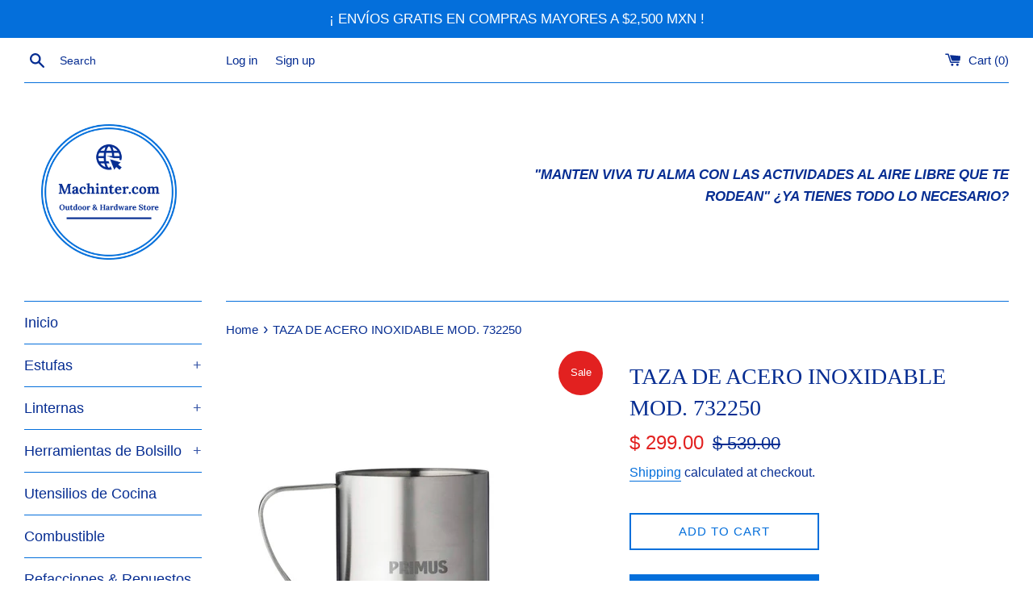

--- FILE ---
content_type: text/html; charset=utf-8
request_url: https://www.machinter.com/products/taza-de-acero-inoxidable-mod-732250
body_size: 22396
content:
<!doctype html>
<html class="supports-no-js" lang="en">
<head>
  <meta name="facebook-domain-verification" content="47ok0rho4u11slcdvuyf9npj8t6439" />
  <meta charset="utf-8">
  <meta http-equiv="X-UA-Compatible" content="IE=edge,chrome=1">
  <meta name="viewport" content="width=device-width,initial-scale=1">
  <meta name="theme-color" content="">
  <link rel="canonical" href="https://www.machinter.com/products/taza-de-acero-inoxidable-mod-732250">

  
    <link rel="shortcut icon" href="//www.machinter.com/cdn/shop/files/favicon_32x32.png?v=1621013212" type="image/png" />
  

  <title>
  TAZA DE ACERO INOXIDABLE MOD. 732250 &ndash; Machinter
  </title>

  
    <meta name="description" content="Taza resistente con doble recubrimiento en acero inoxidable pulido de alta calidad marca PRIMUS.  Capacidad: 0.2 L. Peso: 110 g. Material: Acero inoxidable 18/8. Altura: 7.7 cm. Diámetro: 7.1 cm. Resistente al oxido, inodora e insípida. Ideal para campismo, picnic, caza y pesca. ">
  

  <!-- /snippets/social-meta-tags.liquid -->




<meta property="og:site_name" content="Machinter">
<meta property="og:url" content="https://www.machinter.com/products/taza-de-acero-inoxidable-mod-732250">
<meta property="og:title" content="TAZA DE ACERO INOXIDABLE MOD. 732250">
<meta property="og:type" content="product">
<meta property="og:description" content="Taza resistente con doble recubrimiento en acero inoxidable pulido de alta calidad marca PRIMUS.  Capacidad: 0.2 L. Peso: 110 g. Material: Acero inoxidable 18/8. Altura: 7.7 cm. Diámetro: 7.1 cm. Resistente al oxido, inodora e insípida. Ideal para campismo, picnic, caza y pesca. ">

  <meta property="og:price:amount" content="299.00">
  <meta property="og:price:currency" content="MXN">

<meta property="og:image" content="http://www.machinter.com/cdn/shop/products/TAZA_1200x1200.png?v=1622227867"><meta property="og:image" content="http://www.machinter.com/cdn/shop/products/Untitled-1-3_1200x1200.jpg?v=1622227879"><meta property="og:image" content="http://www.machinter.com/cdn/shop/products/Untitled-2-1_1200x1200.jpg?v=1622227879">
<meta property="og:image:secure_url" content="https://www.machinter.com/cdn/shop/products/TAZA_1200x1200.png?v=1622227867"><meta property="og:image:secure_url" content="https://www.machinter.com/cdn/shop/products/Untitled-1-3_1200x1200.jpg?v=1622227879"><meta property="og:image:secure_url" content="https://www.machinter.com/cdn/shop/products/Untitled-2-1_1200x1200.jpg?v=1622227879">


<meta name="twitter:card" content="summary_large_image">
<meta name="twitter:title" content="TAZA DE ACERO INOXIDABLE MOD. 732250">
<meta name="twitter:description" content="Taza resistente con doble recubrimiento en acero inoxidable pulido de alta calidad marca PRIMUS.  Capacidad: 0.2 L. Peso: 110 g. Material: Acero inoxidable 18/8. Altura: 7.7 cm. Diámetro: 7.1 cm. Resistente al oxido, inodora e insípida. Ideal para campismo, picnic, caza y pesca. ">

  <style data-shopify>
  :root {
    --color-body-text: #062d92;
    --color-body: #ffffff;
  }
</style>


  <script>
    document.documentElement.className = document.documentElement.className.replace('supports-no-js', 'supports-js');

    var theme = {
      strings: {
        addToCart: "Add to Cart",
        itemAddedToCart: "Item added to cart!",
        soldOut: "Sold Out",
        unavailable: "Unavailable",
        viewCart: "View cart",
        zoomClose: "Close (Esc)",
        zoomPrev: "Previous (Left arrow key)",
        zoomNext: "Next (Right arrow key)"
      },
      mapStrings: {
        addressError: "Error looking up that address",
        addressNoResults: "No results for that address",
        addressQueryLimit: "You have exceeded the Google API usage limit. Consider upgrading to a \u003ca href=\"https:\/\/developers.google.com\/maps\/premium\/usage-limits\"\u003ePremium Plan\u003c\/a\u003e.",
        authError: "There was a problem authenticating your Google Maps account."
      }
    }
  </script>

  <link href="//www.machinter.com/cdn/shop/t/12/assets/theme.scss.css?v=6531906645183953381759331624" rel="stylesheet" type="text/css" media="all" />

  <script>window.performance && window.performance.mark && window.performance.mark('shopify.content_for_header.start');</script><meta name="facebook-domain-verification" content="krmpgq8yn2p9drikxoqmiszdpk0did">
<meta name="facebook-domain-verification" content="bm6eew63o5wpbnvby7nme12lsdgc4u">
<meta name="facebook-domain-verification" content="1z3n869lgx7lbpw5iv8tm63c8nup0w">
<meta name="facebook-domain-verification" content="47ok0rho4u11slcdvuyf9npj8t6439">
<meta name="google-site-verification" content="uk9Y06PFSHoWKVnEmHQ-Y-1tBCN--iThh4HzVDUYNzs">
<meta name="google-site-verification" content="kF912tgOU4h0jSmdehMh4uLhAMI12G4i_5bEMOKGOto">
<meta id="shopify-digital-wallet" name="shopify-digital-wallet" content="/7500731/digital_wallets/dialog">
<meta name="shopify-checkout-api-token" content="0ecdf3da43b3de93dfbdc20e657d1bfb">
<meta id="in-context-paypal-metadata" data-shop-id="7500731" data-venmo-supported="false" data-environment="production" data-locale="en_US" data-paypal-v4="true" data-currency="MXN">
<link rel="alternate" type="application/json+oembed" href="https://www.machinter.com/products/taza-de-acero-inoxidable-mod-732250.oembed">
<script async="async" src="/checkouts/internal/preloads.js?locale=en-MX"></script>
<script id="shopify-features" type="application/json">{"accessToken":"0ecdf3da43b3de93dfbdc20e657d1bfb","betas":["rich-media-storefront-analytics"],"domain":"www.machinter.com","predictiveSearch":true,"shopId":7500731,"locale":"en"}</script>
<script>var Shopify = Shopify || {};
Shopify.shop = "mach-internacional.myshopify.com";
Shopify.locale = "en";
Shopify.currency = {"active":"MXN","rate":"1.0"};
Shopify.country = "MX";
Shopify.theme = {"name":"DMF - SIMPLE","id":120437178528,"schema_name":"Simple","schema_version":"12.5.0","theme_store_id":578,"role":"main"};
Shopify.theme.handle = "null";
Shopify.theme.style = {"id":null,"handle":null};
Shopify.cdnHost = "www.machinter.com/cdn";
Shopify.routes = Shopify.routes || {};
Shopify.routes.root = "/";</script>
<script type="module">!function(o){(o.Shopify=o.Shopify||{}).modules=!0}(window);</script>
<script>!function(o){function n(){var o=[];function n(){o.push(Array.prototype.slice.apply(arguments))}return n.q=o,n}var t=o.Shopify=o.Shopify||{};t.loadFeatures=n(),t.autoloadFeatures=n()}(window);</script>
<script id="shop-js-analytics" type="application/json">{"pageType":"product"}</script>
<script defer="defer" async type="module" src="//www.machinter.com/cdn/shopifycloud/shop-js/modules/v2/client.init-shop-cart-sync_BT-GjEfc.en.esm.js"></script>
<script defer="defer" async type="module" src="//www.machinter.com/cdn/shopifycloud/shop-js/modules/v2/chunk.common_D58fp_Oc.esm.js"></script>
<script defer="defer" async type="module" src="//www.machinter.com/cdn/shopifycloud/shop-js/modules/v2/chunk.modal_xMitdFEc.esm.js"></script>
<script type="module">
  await import("//www.machinter.com/cdn/shopifycloud/shop-js/modules/v2/client.init-shop-cart-sync_BT-GjEfc.en.esm.js");
await import("//www.machinter.com/cdn/shopifycloud/shop-js/modules/v2/chunk.common_D58fp_Oc.esm.js");
await import("//www.machinter.com/cdn/shopifycloud/shop-js/modules/v2/chunk.modal_xMitdFEc.esm.js");

  window.Shopify.SignInWithShop?.initShopCartSync?.({"fedCMEnabled":true,"windoidEnabled":true});

</script>
<script id="__st">var __st={"a":7500731,"offset":-21600,"reqid":"9a5f9580-9d92-4b4d-9dfd-0f574b3f2a2b-1769278554","pageurl":"www.machinter.com\/products\/taza-de-acero-inoxidable-mod-732250","u":"e7459ca4dcae","p":"product","rtyp":"product","rid":5995768447136};</script>
<script>window.ShopifyPaypalV4VisibilityTracking = true;</script>
<script id="captcha-bootstrap">!function(){'use strict';const t='contact',e='account',n='new_comment',o=[[t,t],['blogs',n],['comments',n],[t,'customer']],c=[[e,'customer_login'],[e,'guest_login'],[e,'recover_customer_password'],[e,'create_customer']],r=t=>t.map((([t,e])=>`form[action*='/${t}']:not([data-nocaptcha='true']) input[name='form_type'][value='${e}']`)).join(','),a=t=>()=>t?[...document.querySelectorAll(t)].map((t=>t.form)):[];function s(){const t=[...o],e=r(t);return a(e)}const i='password',u='form_key',d=['recaptcha-v3-token','g-recaptcha-response','h-captcha-response',i],f=()=>{try{return window.sessionStorage}catch{return}},m='__shopify_v',_=t=>t.elements[u];function p(t,e,n=!1){try{const o=window.sessionStorage,c=JSON.parse(o.getItem(e)),{data:r}=function(t){const{data:e,action:n}=t;return t[m]||n?{data:e,action:n}:{data:t,action:n}}(c);for(const[e,n]of Object.entries(r))t.elements[e]&&(t.elements[e].value=n);n&&o.removeItem(e)}catch(o){console.error('form repopulation failed',{error:o})}}const l='form_type',E='cptcha';function T(t){t.dataset[E]=!0}const w=window,h=w.document,L='Shopify',v='ce_forms',y='captcha';let A=!1;((t,e)=>{const n=(g='f06e6c50-85a8-45c8-87d0-21a2b65856fe',I='https://cdn.shopify.com/shopifycloud/storefront-forms-hcaptcha/ce_storefront_forms_captcha_hcaptcha.v1.5.2.iife.js',D={infoText:'Protected by hCaptcha',privacyText:'Privacy',termsText:'Terms'},(t,e,n)=>{const o=w[L][v],c=o.bindForm;if(c)return c(t,g,e,D).then(n);var r;o.q.push([[t,g,e,D],n]),r=I,A||(h.body.append(Object.assign(h.createElement('script'),{id:'captcha-provider',async:!0,src:r})),A=!0)});var g,I,D;w[L]=w[L]||{},w[L][v]=w[L][v]||{},w[L][v].q=[],w[L][y]=w[L][y]||{},w[L][y].protect=function(t,e){n(t,void 0,e),T(t)},Object.freeze(w[L][y]),function(t,e,n,w,h,L){const[v,y,A,g]=function(t,e,n){const i=e?o:[],u=t?c:[],d=[...i,...u],f=r(d),m=r(i),_=r(d.filter((([t,e])=>n.includes(e))));return[a(f),a(m),a(_),s()]}(w,h,L),I=t=>{const e=t.target;return e instanceof HTMLFormElement?e:e&&e.form},D=t=>v().includes(t);t.addEventListener('submit',(t=>{const e=I(t);if(!e)return;const n=D(e)&&!e.dataset.hcaptchaBound&&!e.dataset.recaptchaBound,o=_(e),c=g().includes(e)&&(!o||!o.value);(n||c)&&t.preventDefault(),c&&!n&&(function(t){try{if(!f())return;!function(t){const e=f();if(!e)return;const n=_(t);if(!n)return;const o=n.value;o&&e.removeItem(o)}(t);const e=Array.from(Array(32),(()=>Math.random().toString(36)[2])).join('');!function(t,e){_(t)||t.append(Object.assign(document.createElement('input'),{type:'hidden',name:u})),t.elements[u].value=e}(t,e),function(t,e){const n=f();if(!n)return;const o=[...t.querySelectorAll(`input[type='${i}']`)].map((({name:t})=>t)),c=[...d,...o],r={};for(const[a,s]of new FormData(t).entries())c.includes(a)||(r[a]=s);n.setItem(e,JSON.stringify({[m]:1,action:t.action,data:r}))}(t,e)}catch(e){console.error('failed to persist form',e)}}(e),e.submit())}));const S=(t,e)=>{t&&!t.dataset[E]&&(n(t,e.some((e=>e===t))),T(t))};for(const o of['focusin','change'])t.addEventListener(o,(t=>{const e=I(t);D(e)&&S(e,y())}));const B=e.get('form_key'),M=e.get(l),P=B&&M;t.addEventListener('DOMContentLoaded',(()=>{const t=y();if(P)for(const e of t)e.elements[l].value===M&&p(e,B);[...new Set([...A(),...v().filter((t=>'true'===t.dataset.shopifyCaptcha))])].forEach((e=>S(e,t)))}))}(h,new URLSearchParams(w.location.search),n,t,e,['guest_login'])})(!0,!0)}();</script>
<script integrity="sha256-4kQ18oKyAcykRKYeNunJcIwy7WH5gtpwJnB7kiuLZ1E=" data-source-attribution="shopify.loadfeatures" defer="defer" src="//www.machinter.com/cdn/shopifycloud/storefront/assets/storefront/load_feature-a0a9edcb.js" crossorigin="anonymous"></script>
<script data-source-attribution="shopify.dynamic_checkout.dynamic.init">var Shopify=Shopify||{};Shopify.PaymentButton=Shopify.PaymentButton||{isStorefrontPortableWallets:!0,init:function(){window.Shopify.PaymentButton.init=function(){};var t=document.createElement("script");t.src="https://www.machinter.com/cdn/shopifycloud/portable-wallets/latest/portable-wallets.en.js",t.type="module",document.head.appendChild(t)}};
</script>
<script data-source-attribution="shopify.dynamic_checkout.buyer_consent">
  function portableWalletsHideBuyerConsent(e){var t=document.getElementById("shopify-buyer-consent"),n=document.getElementById("shopify-subscription-policy-button");t&&n&&(t.classList.add("hidden"),t.setAttribute("aria-hidden","true"),n.removeEventListener("click",e))}function portableWalletsShowBuyerConsent(e){var t=document.getElementById("shopify-buyer-consent"),n=document.getElementById("shopify-subscription-policy-button");t&&n&&(t.classList.remove("hidden"),t.removeAttribute("aria-hidden"),n.addEventListener("click",e))}window.Shopify?.PaymentButton&&(window.Shopify.PaymentButton.hideBuyerConsent=portableWalletsHideBuyerConsent,window.Shopify.PaymentButton.showBuyerConsent=portableWalletsShowBuyerConsent);
</script>
<script>
  function portableWalletsCleanup(e){e&&e.src&&console.error("Failed to load portable wallets script "+e.src);var t=document.querySelectorAll("shopify-accelerated-checkout .shopify-payment-button__skeleton, shopify-accelerated-checkout-cart .wallet-cart-button__skeleton"),e=document.getElementById("shopify-buyer-consent");for(let e=0;e<t.length;e++)t[e].remove();e&&e.remove()}function portableWalletsNotLoadedAsModule(e){e instanceof ErrorEvent&&"string"==typeof e.message&&e.message.includes("import.meta")&&"string"==typeof e.filename&&e.filename.includes("portable-wallets")&&(window.removeEventListener("error",portableWalletsNotLoadedAsModule),window.Shopify.PaymentButton.failedToLoad=e,"loading"===document.readyState?document.addEventListener("DOMContentLoaded",window.Shopify.PaymentButton.init):window.Shopify.PaymentButton.init())}window.addEventListener("error",portableWalletsNotLoadedAsModule);
</script>

<script type="module" src="https://www.machinter.com/cdn/shopifycloud/portable-wallets/latest/portable-wallets.en.js" onError="portableWalletsCleanup(this)" crossorigin="anonymous"></script>
<script nomodule>
  document.addEventListener("DOMContentLoaded", portableWalletsCleanup);
</script>

<link id="shopify-accelerated-checkout-styles" rel="stylesheet" media="screen" href="https://www.machinter.com/cdn/shopifycloud/portable-wallets/latest/accelerated-checkout-backwards-compat.css" crossorigin="anonymous">
<style id="shopify-accelerated-checkout-cart">
        #shopify-buyer-consent {
  margin-top: 1em;
  display: inline-block;
  width: 100%;
}

#shopify-buyer-consent.hidden {
  display: none;
}

#shopify-subscription-policy-button {
  background: none;
  border: none;
  padding: 0;
  text-decoration: underline;
  font-size: inherit;
  cursor: pointer;
}

#shopify-subscription-policy-button::before {
  box-shadow: none;
}

      </style>

<script>window.performance && window.performance.mark && window.performance.mark('shopify.content_for_header.end');</script>

  <script src="//www.machinter.com/cdn/shop/t/12/assets/jquery-1.11.0.min.js?v=32460426840832490021614899959" type="text/javascript"></script>
  <script src="//www.machinter.com/cdn/shop/t/12/assets/modernizr.min.js?v=44044439420609591321614899960" type="text/javascript"></script>

  <script src="//www.machinter.com/cdn/shop/t/12/assets/lazysizes.min.js?v=155223123402716617051614899960" async="async"></script>

  
<link href="https://monorail-edge.shopifysvc.com" rel="dns-prefetch">
<script>(function(){if ("sendBeacon" in navigator && "performance" in window) {try {var session_token_from_headers = performance.getEntriesByType('navigation')[0].serverTiming.find(x => x.name == '_s').description;} catch {var session_token_from_headers = undefined;}var session_cookie_matches = document.cookie.match(/_shopify_s=([^;]*)/);var session_token_from_cookie = session_cookie_matches && session_cookie_matches.length === 2 ? session_cookie_matches[1] : "";var session_token = session_token_from_headers || session_token_from_cookie || "";function handle_abandonment_event(e) {var entries = performance.getEntries().filter(function(entry) {return /monorail-edge.shopifysvc.com/.test(entry.name);});if (!window.abandonment_tracked && entries.length === 0) {window.abandonment_tracked = true;var currentMs = Date.now();var navigation_start = performance.timing.navigationStart;var payload = {shop_id: 7500731,url: window.location.href,navigation_start,duration: currentMs - navigation_start,session_token,page_type: "product"};window.navigator.sendBeacon("https://monorail-edge.shopifysvc.com/v1/produce", JSON.stringify({schema_id: "online_store_buyer_site_abandonment/1.1",payload: payload,metadata: {event_created_at_ms: currentMs,event_sent_at_ms: currentMs}}));}}window.addEventListener('pagehide', handle_abandonment_event);}}());</script>
<script id="web-pixels-manager-setup">(function e(e,d,r,n,o){if(void 0===o&&(o={}),!Boolean(null===(a=null===(i=window.Shopify)||void 0===i?void 0:i.analytics)||void 0===a?void 0:a.replayQueue)){var i,a;window.Shopify=window.Shopify||{};var t=window.Shopify;t.analytics=t.analytics||{};var s=t.analytics;s.replayQueue=[],s.publish=function(e,d,r){return s.replayQueue.push([e,d,r]),!0};try{self.performance.mark("wpm:start")}catch(e){}var l=function(){var e={modern:/Edge?\/(1{2}[4-9]|1[2-9]\d|[2-9]\d{2}|\d{4,})\.\d+(\.\d+|)|Firefox\/(1{2}[4-9]|1[2-9]\d|[2-9]\d{2}|\d{4,})\.\d+(\.\d+|)|Chrom(ium|e)\/(9{2}|\d{3,})\.\d+(\.\d+|)|(Maci|X1{2}).+ Version\/(15\.\d+|(1[6-9]|[2-9]\d|\d{3,})\.\d+)([,.]\d+|)( \(\w+\)|)( Mobile\/\w+|) Safari\/|Chrome.+OPR\/(9{2}|\d{3,})\.\d+\.\d+|(CPU[ +]OS|iPhone[ +]OS|CPU[ +]iPhone|CPU IPhone OS|CPU iPad OS)[ +]+(15[._]\d+|(1[6-9]|[2-9]\d|\d{3,})[._]\d+)([._]\d+|)|Android:?[ /-](13[3-9]|1[4-9]\d|[2-9]\d{2}|\d{4,})(\.\d+|)(\.\d+|)|Android.+Firefox\/(13[5-9]|1[4-9]\d|[2-9]\d{2}|\d{4,})\.\d+(\.\d+|)|Android.+Chrom(ium|e)\/(13[3-9]|1[4-9]\d|[2-9]\d{2}|\d{4,})\.\d+(\.\d+|)|SamsungBrowser\/([2-9]\d|\d{3,})\.\d+/,legacy:/Edge?\/(1[6-9]|[2-9]\d|\d{3,})\.\d+(\.\d+|)|Firefox\/(5[4-9]|[6-9]\d|\d{3,})\.\d+(\.\d+|)|Chrom(ium|e)\/(5[1-9]|[6-9]\d|\d{3,})\.\d+(\.\d+|)([\d.]+$|.*Safari\/(?![\d.]+ Edge\/[\d.]+$))|(Maci|X1{2}).+ Version\/(10\.\d+|(1[1-9]|[2-9]\d|\d{3,})\.\d+)([,.]\d+|)( \(\w+\)|)( Mobile\/\w+|) Safari\/|Chrome.+OPR\/(3[89]|[4-9]\d|\d{3,})\.\d+\.\d+|(CPU[ +]OS|iPhone[ +]OS|CPU[ +]iPhone|CPU IPhone OS|CPU iPad OS)[ +]+(10[._]\d+|(1[1-9]|[2-9]\d|\d{3,})[._]\d+)([._]\d+|)|Android:?[ /-](13[3-9]|1[4-9]\d|[2-9]\d{2}|\d{4,})(\.\d+|)(\.\d+|)|Mobile Safari.+OPR\/([89]\d|\d{3,})\.\d+\.\d+|Android.+Firefox\/(13[5-9]|1[4-9]\d|[2-9]\d{2}|\d{4,})\.\d+(\.\d+|)|Android.+Chrom(ium|e)\/(13[3-9]|1[4-9]\d|[2-9]\d{2}|\d{4,})\.\d+(\.\d+|)|Android.+(UC? ?Browser|UCWEB|U3)[ /]?(15\.([5-9]|\d{2,})|(1[6-9]|[2-9]\d|\d{3,})\.\d+)\.\d+|SamsungBrowser\/(5\.\d+|([6-9]|\d{2,})\.\d+)|Android.+MQ{2}Browser\/(14(\.(9|\d{2,})|)|(1[5-9]|[2-9]\d|\d{3,})(\.\d+|))(\.\d+|)|K[Aa][Ii]OS\/(3\.\d+|([4-9]|\d{2,})\.\d+)(\.\d+|)/},d=e.modern,r=e.legacy,n=navigator.userAgent;return n.match(d)?"modern":n.match(r)?"legacy":"unknown"}(),u="modern"===l?"modern":"legacy",c=(null!=n?n:{modern:"",legacy:""})[u],f=function(e){return[e.baseUrl,"/wpm","/b",e.hashVersion,"modern"===e.buildTarget?"m":"l",".js"].join("")}({baseUrl:d,hashVersion:r,buildTarget:u}),m=function(e){var d=e.version,r=e.bundleTarget,n=e.surface,o=e.pageUrl,i=e.monorailEndpoint;return{emit:function(e){var a=e.status,t=e.errorMsg,s=(new Date).getTime(),l=JSON.stringify({metadata:{event_sent_at_ms:s},events:[{schema_id:"web_pixels_manager_load/3.1",payload:{version:d,bundle_target:r,page_url:o,status:a,surface:n,error_msg:t},metadata:{event_created_at_ms:s}}]});if(!i)return console&&console.warn&&console.warn("[Web Pixels Manager] No Monorail endpoint provided, skipping logging."),!1;try{return self.navigator.sendBeacon.bind(self.navigator)(i,l)}catch(e){}var u=new XMLHttpRequest;try{return u.open("POST",i,!0),u.setRequestHeader("Content-Type","text/plain"),u.send(l),!0}catch(e){return console&&console.warn&&console.warn("[Web Pixels Manager] Got an unhandled error while logging to Monorail."),!1}}}}({version:r,bundleTarget:l,surface:e.surface,pageUrl:self.location.href,monorailEndpoint:e.monorailEndpoint});try{o.browserTarget=l,function(e){var d=e.src,r=e.async,n=void 0===r||r,o=e.onload,i=e.onerror,a=e.sri,t=e.scriptDataAttributes,s=void 0===t?{}:t,l=document.createElement("script"),u=document.querySelector("head"),c=document.querySelector("body");if(l.async=n,l.src=d,a&&(l.integrity=a,l.crossOrigin="anonymous"),s)for(var f in s)if(Object.prototype.hasOwnProperty.call(s,f))try{l.dataset[f]=s[f]}catch(e){}if(o&&l.addEventListener("load",o),i&&l.addEventListener("error",i),u)u.appendChild(l);else{if(!c)throw new Error("Did not find a head or body element to append the script");c.appendChild(l)}}({src:f,async:!0,onload:function(){if(!function(){var e,d;return Boolean(null===(d=null===(e=window.Shopify)||void 0===e?void 0:e.analytics)||void 0===d?void 0:d.initialized)}()){var d=window.webPixelsManager.init(e)||void 0;if(d){var r=window.Shopify.analytics;r.replayQueue.forEach((function(e){var r=e[0],n=e[1],o=e[2];d.publishCustomEvent(r,n,o)})),r.replayQueue=[],r.publish=d.publishCustomEvent,r.visitor=d.visitor,r.initialized=!0}}},onerror:function(){return m.emit({status:"failed",errorMsg:"".concat(f," has failed to load")})},sri:function(e){var d=/^sha384-[A-Za-z0-9+/=]+$/;return"string"==typeof e&&d.test(e)}(c)?c:"",scriptDataAttributes:o}),m.emit({status:"loading"})}catch(e){m.emit({status:"failed",errorMsg:(null==e?void 0:e.message)||"Unknown error"})}}})({shopId: 7500731,storefrontBaseUrl: "https://www.machinter.com",extensionsBaseUrl: "https://extensions.shopifycdn.com/cdn/shopifycloud/web-pixels-manager",monorailEndpoint: "https://monorail-edge.shopifysvc.com/unstable/produce_batch",surface: "storefront-renderer",enabledBetaFlags: ["2dca8a86"],webPixelsConfigList: [{"id":"601456800","configuration":"{\"config\":\"{\\\"pixel_id\\\":\\\"G-71JJ0M9CV0\\\",\\\"target_country\\\":\\\"MX\\\",\\\"gtag_events\\\":[{\\\"type\\\":\\\"search\\\",\\\"action_label\\\":[\\\"G-71JJ0M9CV0\\\",\\\"AW-973147614\\\/OALKCMjO2_ICEN6bhNAD\\\"]},{\\\"type\\\":\\\"begin_checkout\\\",\\\"action_label\\\":[\\\"G-71JJ0M9CV0\\\",\\\"AW-973147614\\\/Uey9CM3N2_ICEN6bhNAD\\\"]},{\\\"type\\\":\\\"view_item\\\",\\\"action_label\\\":[\\\"G-71JJ0M9CV0\\\",\\\"AW-973147614\\\/G1nzCMfN2_ICEN6bhNAD\\\",\\\"MC-88G89YR5J7\\\"]},{\\\"type\\\":\\\"purchase\\\",\\\"action_label\\\":[\\\"G-71JJ0M9CV0\\\",\\\"AW-973147614\\\/iDZVCMTN2_ICEN6bhNAD\\\",\\\"MC-88G89YR5J7\\\"]},{\\\"type\\\":\\\"page_view\\\",\\\"action_label\\\":[\\\"G-71JJ0M9CV0\\\",\\\"AW-973147614\\\/st0kCMHN2_ICEN6bhNAD\\\",\\\"MC-88G89YR5J7\\\"]},{\\\"type\\\":\\\"add_payment_info\\\",\\\"action_label\\\":[\\\"G-71JJ0M9CV0\\\",\\\"AW-973147614\\\/C73ACMvO2_ICEN6bhNAD\\\"]},{\\\"type\\\":\\\"add_to_cart\\\",\\\"action_label\\\":[\\\"G-71JJ0M9CV0\\\",\\\"AW-973147614\\\/pmvMCMrN2_ICEN6bhNAD\\\"]}],\\\"enable_monitoring_mode\\\":false}\"}","eventPayloadVersion":"v1","runtimeContext":"OPEN","scriptVersion":"b2a88bafab3e21179ed38636efcd8a93","type":"APP","apiClientId":1780363,"privacyPurposes":[],"dataSharingAdjustments":{"protectedCustomerApprovalScopes":["read_customer_address","read_customer_email","read_customer_name","read_customer_personal_data","read_customer_phone"]}},{"id":"239698080","configuration":"{\"pixel_id\":\"717693089608731\",\"pixel_type\":\"facebook_pixel\",\"metaapp_system_user_token\":\"-\"}","eventPayloadVersion":"v1","runtimeContext":"OPEN","scriptVersion":"ca16bc87fe92b6042fbaa3acc2fbdaa6","type":"APP","apiClientId":2329312,"privacyPurposes":["ANALYTICS","MARKETING","SALE_OF_DATA"],"dataSharingAdjustments":{"protectedCustomerApprovalScopes":["read_customer_address","read_customer_email","read_customer_name","read_customer_personal_data","read_customer_phone"]}},{"id":"117833888","eventPayloadVersion":"v1","runtimeContext":"LAX","scriptVersion":"1","type":"CUSTOM","privacyPurposes":["ANALYTICS"],"name":"Google Analytics tag (migrated)"},{"id":"shopify-app-pixel","configuration":"{}","eventPayloadVersion":"v1","runtimeContext":"STRICT","scriptVersion":"0450","apiClientId":"shopify-pixel","type":"APP","privacyPurposes":["ANALYTICS","MARKETING"]},{"id":"shopify-custom-pixel","eventPayloadVersion":"v1","runtimeContext":"LAX","scriptVersion":"0450","apiClientId":"shopify-pixel","type":"CUSTOM","privacyPurposes":["ANALYTICS","MARKETING"]}],isMerchantRequest: false,initData: {"shop":{"name":"Machinter","paymentSettings":{"currencyCode":"MXN"},"myshopifyDomain":"mach-internacional.myshopify.com","countryCode":"MX","storefrontUrl":"https:\/\/www.machinter.com"},"customer":null,"cart":null,"checkout":null,"productVariants":[{"price":{"amount":299.0,"currencyCode":"MXN"},"product":{"title":"TAZA DE ACERO INOXIDABLE MOD. 732250","vendor":"Primus","id":"5995768447136","untranslatedTitle":"TAZA DE ACERO INOXIDABLE MOD. 732250","url":"\/products\/taza-de-acero-inoxidable-mod-732250","type":"Vajillas y utensilios de cocina para camping"},"id":"37815153590432","image":{"src":"\/\/www.machinter.com\/cdn\/shop\/products\/TAZA.png?v=1622227867"},"sku":"","title":"Default Title","untranslatedTitle":"Default Title"}],"purchasingCompany":null},},"https://www.machinter.com/cdn","fcfee988w5aeb613cpc8e4bc33m6693e112",{"modern":"","legacy":""},{"shopId":"7500731","storefrontBaseUrl":"https:\/\/www.machinter.com","extensionBaseUrl":"https:\/\/extensions.shopifycdn.com\/cdn\/shopifycloud\/web-pixels-manager","surface":"storefront-renderer","enabledBetaFlags":"[\"2dca8a86\"]","isMerchantRequest":"false","hashVersion":"fcfee988w5aeb613cpc8e4bc33m6693e112","publish":"custom","events":"[[\"page_viewed\",{}],[\"product_viewed\",{\"productVariant\":{\"price\":{\"amount\":299.0,\"currencyCode\":\"MXN\"},\"product\":{\"title\":\"TAZA DE ACERO INOXIDABLE MOD. 732250\",\"vendor\":\"Primus\",\"id\":\"5995768447136\",\"untranslatedTitle\":\"TAZA DE ACERO INOXIDABLE MOD. 732250\",\"url\":\"\/products\/taza-de-acero-inoxidable-mod-732250\",\"type\":\"Vajillas y utensilios de cocina para camping\"},\"id\":\"37815153590432\",\"image\":{\"src\":\"\/\/www.machinter.com\/cdn\/shop\/products\/TAZA.png?v=1622227867\"},\"sku\":\"\",\"title\":\"Default Title\",\"untranslatedTitle\":\"Default Title\"}}]]"});</script><script>
  window.ShopifyAnalytics = window.ShopifyAnalytics || {};
  window.ShopifyAnalytics.meta = window.ShopifyAnalytics.meta || {};
  window.ShopifyAnalytics.meta.currency = 'MXN';
  var meta = {"product":{"id":5995768447136,"gid":"gid:\/\/shopify\/Product\/5995768447136","vendor":"Primus","type":"Vajillas y utensilios de cocina para camping","handle":"taza-de-acero-inoxidable-mod-732250","variants":[{"id":37815153590432,"price":29900,"name":"TAZA DE ACERO INOXIDABLE MOD. 732250","public_title":null,"sku":""}],"remote":false},"page":{"pageType":"product","resourceType":"product","resourceId":5995768447136,"requestId":"9a5f9580-9d92-4b4d-9dfd-0f574b3f2a2b-1769278554"}};
  for (var attr in meta) {
    window.ShopifyAnalytics.meta[attr] = meta[attr];
  }
</script>
<script class="analytics">
  (function () {
    var customDocumentWrite = function(content) {
      var jquery = null;

      if (window.jQuery) {
        jquery = window.jQuery;
      } else if (window.Checkout && window.Checkout.$) {
        jquery = window.Checkout.$;
      }

      if (jquery) {
        jquery('body').append(content);
      }
    };

    var hasLoggedConversion = function(token) {
      if (token) {
        return document.cookie.indexOf('loggedConversion=' + token) !== -1;
      }
      return false;
    }

    var setCookieIfConversion = function(token) {
      if (token) {
        var twoMonthsFromNow = new Date(Date.now());
        twoMonthsFromNow.setMonth(twoMonthsFromNow.getMonth() + 2);

        document.cookie = 'loggedConversion=' + token + '; expires=' + twoMonthsFromNow;
      }
    }

    var trekkie = window.ShopifyAnalytics.lib = window.trekkie = window.trekkie || [];
    if (trekkie.integrations) {
      return;
    }
    trekkie.methods = [
      'identify',
      'page',
      'ready',
      'track',
      'trackForm',
      'trackLink'
    ];
    trekkie.factory = function(method) {
      return function() {
        var args = Array.prototype.slice.call(arguments);
        args.unshift(method);
        trekkie.push(args);
        return trekkie;
      };
    };
    for (var i = 0; i < trekkie.methods.length; i++) {
      var key = trekkie.methods[i];
      trekkie[key] = trekkie.factory(key);
    }
    trekkie.load = function(config) {
      trekkie.config = config || {};
      trekkie.config.initialDocumentCookie = document.cookie;
      var first = document.getElementsByTagName('script')[0];
      var script = document.createElement('script');
      script.type = 'text/javascript';
      script.onerror = function(e) {
        var scriptFallback = document.createElement('script');
        scriptFallback.type = 'text/javascript';
        scriptFallback.onerror = function(error) {
                var Monorail = {
      produce: function produce(monorailDomain, schemaId, payload) {
        var currentMs = new Date().getTime();
        var event = {
          schema_id: schemaId,
          payload: payload,
          metadata: {
            event_created_at_ms: currentMs,
            event_sent_at_ms: currentMs
          }
        };
        return Monorail.sendRequest("https://" + monorailDomain + "/v1/produce", JSON.stringify(event));
      },
      sendRequest: function sendRequest(endpointUrl, payload) {
        // Try the sendBeacon API
        if (window && window.navigator && typeof window.navigator.sendBeacon === 'function' && typeof window.Blob === 'function' && !Monorail.isIos12()) {
          var blobData = new window.Blob([payload], {
            type: 'text/plain'
          });

          if (window.navigator.sendBeacon(endpointUrl, blobData)) {
            return true;
          } // sendBeacon was not successful

        } // XHR beacon

        var xhr = new XMLHttpRequest();

        try {
          xhr.open('POST', endpointUrl);
          xhr.setRequestHeader('Content-Type', 'text/plain');
          xhr.send(payload);
        } catch (e) {
          console.log(e);
        }

        return false;
      },
      isIos12: function isIos12() {
        return window.navigator.userAgent.lastIndexOf('iPhone; CPU iPhone OS 12_') !== -1 || window.navigator.userAgent.lastIndexOf('iPad; CPU OS 12_') !== -1;
      }
    };
    Monorail.produce('monorail-edge.shopifysvc.com',
      'trekkie_storefront_load_errors/1.1',
      {shop_id: 7500731,
      theme_id: 120437178528,
      app_name: "storefront",
      context_url: window.location.href,
      source_url: "//www.machinter.com/cdn/s/trekkie.storefront.8d95595f799fbf7e1d32231b9a28fd43b70c67d3.min.js"});

        };
        scriptFallback.async = true;
        scriptFallback.src = '//www.machinter.com/cdn/s/trekkie.storefront.8d95595f799fbf7e1d32231b9a28fd43b70c67d3.min.js';
        first.parentNode.insertBefore(scriptFallback, first);
      };
      script.async = true;
      script.src = '//www.machinter.com/cdn/s/trekkie.storefront.8d95595f799fbf7e1d32231b9a28fd43b70c67d3.min.js';
      first.parentNode.insertBefore(script, first);
    };
    trekkie.load(
      {"Trekkie":{"appName":"storefront","development":false,"defaultAttributes":{"shopId":7500731,"isMerchantRequest":null,"themeId":120437178528,"themeCityHash":"18057694156136396968","contentLanguage":"en","currency":"MXN","eventMetadataId":"8ab2bf44-7787-4dc1-aee4-0ef6cdd84cfe"},"isServerSideCookieWritingEnabled":true,"monorailRegion":"shop_domain","enabledBetaFlags":["65f19447"]},"Session Attribution":{},"S2S":{"facebookCapiEnabled":true,"source":"trekkie-storefront-renderer","apiClientId":580111}}
    );

    var loaded = false;
    trekkie.ready(function() {
      if (loaded) return;
      loaded = true;

      window.ShopifyAnalytics.lib = window.trekkie;

      var originalDocumentWrite = document.write;
      document.write = customDocumentWrite;
      try { window.ShopifyAnalytics.merchantGoogleAnalytics.call(this); } catch(error) {};
      document.write = originalDocumentWrite;

      window.ShopifyAnalytics.lib.page(null,{"pageType":"product","resourceType":"product","resourceId":5995768447136,"requestId":"9a5f9580-9d92-4b4d-9dfd-0f574b3f2a2b-1769278554","shopifyEmitted":true});

      var match = window.location.pathname.match(/checkouts\/(.+)\/(thank_you|post_purchase)/)
      var token = match? match[1]: undefined;
      if (!hasLoggedConversion(token)) {
        setCookieIfConversion(token);
        window.ShopifyAnalytics.lib.track("Viewed Product",{"currency":"MXN","variantId":37815153590432,"productId":5995768447136,"productGid":"gid:\/\/shopify\/Product\/5995768447136","name":"TAZA DE ACERO INOXIDABLE MOD. 732250","price":"299.00","sku":"","brand":"Primus","variant":null,"category":"Vajillas y utensilios de cocina para camping","nonInteraction":true,"remote":false},undefined,undefined,{"shopifyEmitted":true});
      window.ShopifyAnalytics.lib.track("monorail:\/\/trekkie_storefront_viewed_product\/1.1",{"currency":"MXN","variantId":37815153590432,"productId":5995768447136,"productGid":"gid:\/\/shopify\/Product\/5995768447136","name":"TAZA DE ACERO INOXIDABLE MOD. 732250","price":"299.00","sku":"","brand":"Primus","variant":null,"category":"Vajillas y utensilios de cocina para camping","nonInteraction":true,"remote":false,"referer":"https:\/\/www.machinter.com\/products\/taza-de-acero-inoxidable-mod-732250"});
      }
    });


        var eventsListenerScript = document.createElement('script');
        eventsListenerScript.async = true;
        eventsListenerScript.src = "//www.machinter.com/cdn/shopifycloud/storefront/assets/shop_events_listener-3da45d37.js";
        document.getElementsByTagName('head')[0].appendChild(eventsListenerScript);

})();</script>
  <script>
  if (!window.ga || (window.ga && typeof window.ga !== 'function')) {
    window.ga = function ga() {
      (window.ga.q = window.ga.q || []).push(arguments);
      if (window.Shopify && window.Shopify.analytics && typeof window.Shopify.analytics.publish === 'function') {
        window.Shopify.analytics.publish("ga_stub_called", {}, {sendTo: "google_osp_migration"});
      }
      console.error("Shopify's Google Analytics stub called with:", Array.from(arguments), "\nSee https://help.shopify.com/manual/promoting-marketing/pixels/pixel-migration#google for more information.");
    };
    if (window.Shopify && window.Shopify.analytics && typeof window.Shopify.analytics.publish === 'function') {
      window.Shopify.analytics.publish("ga_stub_initialized", {}, {sendTo: "google_osp_migration"});
    }
  }
</script>
<script
  defer
  src="https://www.machinter.com/cdn/shopifycloud/perf-kit/shopify-perf-kit-3.0.4.min.js"
  data-application="storefront-renderer"
  data-shop-id="7500731"
  data-render-region="gcp-us-central1"
  data-page-type="product"
  data-theme-instance-id="120437178528"
  data-theme-name="Simple"
  data-theme-version="12.5.0"
  data-monorail-region="shop_domain"
  data-resource-timing-sampling-rate="10"
  data-shs="true"
  data-shs-beacon="true"
  data-shs-export-with-fetch="true"
  data-shs-logs-sample-rate="1"
  data-shs-beacon-endpoint="https://www.machinter.com/api/collect"
></script>
</head>

<body id="taza-de-acero-inoxidable-mod-732250" class="template-product">

  <a class="in-page-link visually-hidden skip-link" href="#MainContent">Skip to content</a>

  <div id="shopify-section-header" class="shopify-section">

  <style>
    .site-header__logo {
      width: 210px;
    }
    #HeaderLogoWrapper {
      max-width: 210px !important;
    }
  </style>
  <style>
    .announcement-bar--link:hover {
      

      
        background-color: #0479ef;
      
    }
  </style>

  
    <div class="announcement-bar">
  

    <p class="announcement-bar__message site-wrapper">¡ ENVÍOS GRATIS EN COMPRAS MAYORES A $2,500 MXN !</p>

  
    </div>
  


<div class="site-wrapper">
  <div class="top-bar grid">

    <div class="grid__item medium-up--one-fifth small--one-half">
      <div class="top-bar__search">
        <a href="/search" class="medium-up--hide">
          <svg aria-hidden="true" focusable="false" role="presentation" class="icon icon-search" viewBox="0 0 20 20"><path fill="#444" d="M18.64 17.02l-5.31-5.31c.81-1.08 1.26-2.43 1.26-3.87C14.5 4.06 11.44 1 7.75 1S1 4.06 1 7.75s3.06 6.75 6.75 6.75c1.44 0 2.79-.45 3.87-1.26l5.31 5.31c.45.45 1.26.54 1.71.09.45-.36.45-1.17 0-1.62zM3.25 7.75c0-2.52 1.98-4.5 4.5-4.5s4.5 1.98 4.5 4.5-1.98 4.5-4.5 4.5-4.5-1.98-4.5-4.5z"/></svg>
        </a>
        <form action="/search" method="get" class="search-bar small--hide" role="search">
          
          <button type="submit" class="search-bar__submit">
            <svg aria-hidden="true" focusable="false" role="presentation" class="icon icon-search" viewBox="0 0 20 20"><path fill="#444" d="M18.64 17.02l-5.31-5.31c.81-1.08 1.26-2.43 1.26-3.87C14.5 4.06 11.44 1 7.75 1S1 4.06 1 7.75s3.06 6.75 6.75 6.75c1.44 0 2.79-.45 3.87-1.26l5.31 5.31c.45.45 1.26.54 1.71.09.45-.36.45-1.17 0-1.62zM3.25 7.75c0-2.52 1.98-4.5 4.5-4.5s4.5 1.98 4.5 4.5-1.98 4.5-4.5 4.5-4.5-1.98-4.5-4.5z"/></svg>
            <span class="icon__fallback-text">Search</span>
          </button>
          <input type="search" name="q" class="search-bar__input" value="" placeholder="Search" aria-label="Search">
        </form>
      </div>
    </div>

    
      <div class="grid__item medium-up--two-fifths small--hide">
        <span class="customer-links small--hide">
          
            <a href="/account/login" id="customer_login_link">Log in</a>
            <span class="vertical-divider"></span>
            <a href="/account/register" id="customer_register_link">Sign up</a>
          
        </span>
      </div>
    

    <div class="grid__item  medium-up--two-fifths  small--one-half text-right">
      <a href="/cart" class="site-header__cart">
        <svg aria-hidden="true" focusable="false" role="presentation" class="icon icon-cart" viewBox="0 0 20 20"><path fill="#444" d="M18.936 5.564c-.144-.175-.35-.207-.55-.207h-.003L6.774 4.286c-.272 0-.417.089-.491.18-.079.096-.16.263-.094.585l2.016 5.705c.163.407.642.673 1.068.673h8.401c.433 0 .854-.285.941-.725l.484-4.571c.045-.221-.015-.388-.163-.567z"/><path fill="#444" d="M17.107 12.5H7.659L4.98 4.117l-.362-1.059c-.138-.401-.292-.559-.695-.559H.924c-.411 0-.748.303-.748.714s.337.714.748.714h2.413l3.002 9.48c.126.38.295.52.942.52h9.825c.411 0 .748-.303.748-.714s-.336-.714-.748-.714zM10.424 16.23a1.498 1.498 0 1 1-2.997 0 1.498 1.498 0 0 1 2.997 0zM16.853 16.23a1.498 1.498 0 1 1-2.997 0 1.498 1.498 0 0 1 2.997 0z"/></svg>
        <span class="small--hide">
          Cart
          (<span id="CartCount">0</span>)
        </span>
      </a>
    </div>
  </div>

  <hr class="small--hide hr--border">

  <header class="site-header grid medium-up--grid--table" role="banner">
    <div class="grid__item small--text-center">
      <div itemscope itemtype="http://schema.org/Organization">
        

          <div id="HeaderLogoWrapper" class="supports-js">
            <a href="/" itemprop="url" style="padding-top:100.0%; display: block;">
              <img id="HeaderLogo"
                   class="lazyload"
                   src="//www.machinter.com/cdn/shop/files/logo_transparent_150x150.png?v=1631142091"
                   data-src="//www.machinter.com/cdn/shop/files/logo_transparent_{width}x.png?v=1631142091"
                   data-widths="[180, 360, 540, 720, 900, 1080, 1296, 1512, 1728, 2048]"
                   data-aspectratio="1.0"
                   data-sizes="auto"
                   alt="Machinter"
                   itemprop="logo">
            </a>
          </div>
          <noscript>
            
            <a href="/" itemprop="url">
              <img class="site-header__logo" src="//www.machinter.com/cdn/shop/files/logo_transparent_210x.png?v=1631142091"
              srcset="//www.machinter.com/cdn/shop/files/logo_transparent_210x.png?v=1631142091 1x, //www.machinter.com/cdn/shop/files/logo_transparent_210x@2x.png?v=1631142091 2x"
              alt="Machinter"
              itemprop="logo">
            </a>
          </noscript>
          
        
      </div>
    </div>
    
      <div class="grid__item medium-up--text-right small--text-center">
        <div class="rte tagline">
          <p><em><strong>"MANTEN VIVA TU ALMA CON LAS ACTIVIDADES AL AIRE LIBRE QUE TE RODEAN" ¿YA TIENES TODO LO NECESARIO?</strong></em></p>
        </div>
      </div>
    
  </header>
</div>




</div>

    

  <div class="site-wrapper">

    <div class="grid">

      <div id="shopify-section-sidebar" class="shopify-section"><div data-section-id="sidebar" data-section-type="sidebar-section">
  <nav class="grid__item small--text-center medium-up--one-fifth" role="navigation">
    <hr class="hr--small medium-up--hide">
    <button id="ToggleMobileMenu" class="mobile-menu-icon medium-up--hide" aria-haspopup="true" aria-owns="SiteNav">
      <span class="line"></span>
      <span class="line"></span>
      <span class="line"></span>
      <span class="line"></span>
      <span class="icon__fallback-text">Menu</span>
    </button>
    <div id="SiteNav" class="site-nav" role="menu">
      <ul class="list--nav">
        
          
          
            <li class="site-nav__item">
              <a href="/" class="site-nav__link">Inicio</a>
            </li>
          
        
          
          
            

            

            <li class="site-nav--has-submenu site-nav__item">
              <button class="site-nav__link btn--link site-nav__expand" aria-expanded="false" aria-controls="Collapsible-2">
                Estufas 
                <span class="site-nav__link__text" aria-hidden="true">+</span>
              </button>
              <ul id="Collapsible-2" class="site-nav__submenu site-nav__submenu--collapsed" aria-hidden="true" style="display: none;">
                
                  
                    <li >
                      <a href="/collections/estufas-portatiles" class="site-nav__link">Estufas Portátiles de Gas</a>
                    </li>
                  
                
                  
                    <li >
                      <a href="/collections/accesorios-y-partes" class="site-nav__link">Accesorios para Estufas</a>
                    </li>
                  
                
              </ul>
            </li>
          
        
          
          
            

            

            <li class="site-nav--has-submenu site-nav__item">
              <button class="site-nav__link btn--link site-nav__expand" aria-expanded="false" aria-controls="Collapsible-3">
                Linternas
                <span class="site-nav__link__text" aria-hidden="true">+</span>
              </button>
              <ul id="Collapsible-3" class="site-nav__submenu site-nav__submenu--collapsed" aria-hidden="true" style="display: none;">
                
                  
                    <li >
                      <a href="/collections/linternas-de-gas" class="site-nav__link">Linternas de Gas</a>
                    </li>
                  
                
                  
                    <li >
                      <a href="/collections/linternas-frontales-1" class="site-nav__link">Linternas Frontales</a>
                    </li>
                  
                
                  
                    <li >
                      <a href="/collections/linternas-led-de-mano" class="site-nav__link">Linternas LED de Mano</a>
                    </li>
                  
                
                  
                    <li >
                      <a href="/collections/accesorios-linternas" class="site-nav__link">Accesorios para Linternas</a>
                    </li>
                  
                
              </ul>
            </li>
          
        
          
          
            

            

            <li class="site-nav--has-submenu site-nav__item">
              <button class="site-nav__link btn--link site-nav__expand" aria-expanded="false" aria-controls="Collapsible-4">
                Herramientas de Bolsillo
                <span class="site-nav__link__text" aria-hidden="true">+</span>
              </button>
              <ul id="Collapsible-4" class="site-nav__submenu site-nav__submenu--collapsed" aria-hidden="true" style="display: none;">
                
                  
                    <li >
                      <a href="/collections/linternas-led-de-mano" class="site-nav__link">Linternas LED de Mano</a>
                    </li>
                  
                
                  
                    <li >
                      <a href="/collections/llaveros-de-bolsillo" class="site-nav__link">Llaveros</a>
                    </li>
                  
                
                  
                    <li >
                      <a href="/collections/navajas" class="site-nav__link">Navajas</a>
                    </li>
                  
                
              </ul>
            </li>
          
        
          
          
            <li class="site-nav__item">
              <a href="/collections/utensilios-de-cocina" class="site-nav__link">Utensilios de Cocina</a>
            </li>
          
        
          
          
            <li class="site-nav__item">
              <a href="/collections/combustible" class="site-nav__link">Combustible</a>
            </li>
          
        
          
          
            <li class="site-nav__item">
              <a href="/collections/refacciones-repuestos" class="site-nav__link">Refacciones &amp; Repuestos</a>
            </li>
          
        
          
          
            <li class="site-nav__item">
              <a href="/collections/binoculares" class="site-nav__link">Binoculares</a>
            </li>
          
        
          
          
            

            

            <li class="site-nav--has-submenu site-nav__item">
              <button class="site-nav__link btn--link site-nav__expand" aria-expanded="false" aria-controls="Collapsible-9">
                Sopletes
                <span class="site-nav__link__text" aria-hidden="true">+</span>
              </button>
              <ul id="Collapsible-9" class="site-nav__submenu site-nav__submenu--collapsed" aria-hidden="true" style="display: none;">
                
                  
                    <li >
                      <a href="/collections/sopletes" class="site-nav__link">Juego de Sopletes</a>
                    </li>
                  
                
                  
                    <li >
                      <a href="/collections/empunaduras" class="site-nav__link">Empuñaduras</a>
                    </li>
                  
                
                  
                    <li >
                      <a href="/collections/boquillas-quemadores" class="site-nav__link">Boquillas o Quemadores</a>
                    </li>
                  
                
                  
                    <li >
                      <a href="/collections/tubos-de-alimentacion" class="site-nav__link">Tubos de Alimentación</a>
                    </li>
                  
                
                  
                    <li >
                      <a href="/collections/tanques" class="site-nav__link">Tanques de Gas</a>
                    </li>
                  
                
                  
                    <li >
                      <a href="/collections/valvulas" class="site-nav__link">Válvulas</a>
                    </li>
                  
                
                  
                    <li >
                      <a href="/collections/mangueras" class="site-nav__link">Mangueras</a>
                    </li>
                  
                
                  
                    <li >
                      <a href="/collections/accesorios" class="site-nav__link">Accesorios</a>
                    </li>
                  
                
              </ul>
            </li>
          
        
          
          
            <li class="site-nav__item">
              <a href="/pages/atencion-al-cliente" class="site-nav__link">Atención al Cliente</a>
            </li>
          
        
        
          
            <li>
              <a href="/account/login" class="site-nav__link site-nav--account medium-up--hide">Log in</a>
            </li>
            <li>
              <a href="/account/register" class="site-nav__link site-nav--account medium-up--hide">Sign up</a>
            </li>
          
        
      </ul>
      <ul class="list--inline social-links">
        
          <li>
            <a href="https://www.facebook.com/machintermx" title="Machinter on Facebook">
              <svg aria-hidden="true" focusable="false" role="presentation" class="icon icon-facebook" viewBox="0 0 20 20"><path fill="#444" d="M18.05.811q.439 0 .744.305t.305.744v16.637q0 .439-.305.744t-.744.305h-4.732v-7.221h2.415l.342-2.854h-2.757v-1.83q0-.659.293-1t1.073-.342h1.488V3.762q-.976-.098-2.171-.098-1.634 0-2.635.964t-1 2.72V9.47H7.951v2.854h2.415v7.221H1.413q-.439 0-.744-.305t-.305-.744V1.859q0-.439.305-.744T1.413.81H18.05z"/></svg>
              <span class="icon__fallback-text">Facebook</span>
            </a>
          </li>
        
        
        
        
          <li>
            <a href="https://www.instagram.com/machintermx/" title="Machinter on Instagram">
              <svg aria-hidden="true" focusable="false" role="presentation" class="icon icon-instagram" viewBox="0 0 512 512"><path d="M256 49.5c67.3 0 75.2.3 101.8 1.5 24.6 1.1 37.9 5.2 46.8 8.7 11.8 4.6 20.2 10 29 18.8s14.3 17.2 18.8 29c3.4 8.9 7.6 22.2 8.7 46.8 1.2 26.6 1.5 34.5 1.5 101.8s-.3 75.2-1.5 101.8c-1.1 24.6-5.2 37.9-8.7 46.8-4.6 11.8-10 20.2-18.8 29s-17.2 14.3-29 18.8c-8.9 3.4-22.2 7.6-46.8 8.7-26.6 1.2-34.5 1.5-101.8 1.5s-75.2-.3-101.8-1.5c-24.6-1.1-37.9-5.2-46.8-8.7-11.8-4.6-20.2-10-29-18.8s-14.3-17.2-18.8-29c-3.4-8.9-7.6-22.2-8.7-46.8-1.2-26.6-1.5-34.5-1.5-101.8s.3-75.2 1.5-101.8c1.1-24.6 5.2-37.9 8.7-46.8 4.6-11.8 10-20.2 18.8-29s17.2-14.3 29-18.8c8.9-3.4 22.2-7.6 46.8-8.7 26.6-1.3 34.5-1.5 101.8-1.5m0-45.4c-68.4 0-77 .3-103.9 1.5C125.3 6.8 107 11.1 91 17.3c-16.6 6.4-30.6 15.1-44.6 29.1-14 14-22.6 28.1-29.1 44.6-6.2 16-10.5 34.3-11.7 61.2C4.4 179 4.1 187.6 4.1 256s.3 77 1.5 103.9c1.2 26.8 5.5 45.1 11.7 61.2 6.4 16.6 15.1 30.6 29.1 44.6 14 14 28.1 22.6 44.6 29.1 16 6.2 34.3 10.5 61.2 11.7 26.9 1.2 35.4 1.5 103.9 1.5s77-.3 103.9-1.5c26.8-1.2 45.1-5.5 61.2-11.7 16.6-6.4 30.6-15.1 44.6-29.1 14-14 22.6-28.1 29.1-44.6 6.2-16 10.5-34.3 11.7-61.2 1.2-26.9 1.5-35.4 1.5-103.9s-.3-77-1.5-103.9c-1.2-26.8-5.5-45.1-11.7-61.2-6.4-16.6-15.1-30.6-29.1-44.6-14-14-28.1-22.6-44.6-29.1-16-6.2-34.3-10.5-61.2-11.7-27-1.1-35.6-1.4-104-1.4z"/><path d="M256 126.6c-71.4 0-129.4 57.9-129.4 129.4s58 129.4 129.4 129.4 129.4-58 129.4-129.4-58-129.4-129.4-129.4zm0 213.4c-46.4 0-84-37.6-84-84s37.6-84 84-84 84 37.6 84 84-37.6 84-84 84z"/><circle cx="390.5" cy="121.5" r="30.2"/></svg>
              <span class="icon__fallback-text">Instagram</span>
            </a>
          </li>
        
        
        
        
        
        
        
        
      </ul>
    </div>
    <hr class="medium-up--hide hr--small ">
  </nav>
</div>




</div>

      <main class="main-content grid__item medium-up--four-fifths" id="MainContent" role="main">
        
          <hr class="hr--border-top small--hide">
        
        
          <nav class="breadcrumb-nav small--text-center" aria-label="You are here">
  <span itemscope itemtype="http://schema.org/BreadcrumbList">
    <span itemprop="itemListElement" itemscope itemtype="http://schema.org/ListItem">
      <a href="/" itemprop="item" title="Back to the frontpage">
        <span itemprop="name">Home</span>
      </a>
      <span itemprop="position" hidden>1</span>
    </span>
    <span class="breadcrumb-nav__separator" aria-hidden="true">›</span>
  
      
      <span itemprop="itemListElement" itemscope itemtype="http://schema.org/ListItem">
        <span itemprop="name">TAZA DE ACERO INOXIDABLE MOD. 732250</span>
        
        
        <span itemprop="position" hidden>2</span>
      </span>
    
  </span>
</nav>

        
        

<div id="shopify-section-product-template" class="shopify-section"><!-- /templates/product.liquid -->
<div itemscope itemtype="http://schema.org/Product" id="ProductSection" data-section-id="product-template" data-section-type="product-template" data-image-zoom-type="lightbox" data-show-extra-tab="false" data-extra-tab-content="" data-cart-enable-ajax="true" data-enable-history-state="true">

  <meta itemprop="name" content="TAZA DE ACERO INOXIDABLE MOD. 732250">
  <meta itemprop="url" content="https://www.machinter.com/products/taza-de-acero-inoxidable-mod-732250">
  <meta itemprop="image" content="//www.machinter.com/cdn/shop/products/TAZA_grande.png?v=1622227867">

  
  
<div class="grid product-single">

    <div class="grid__item medium-up--one-half">
      
        
        
<style>
  

  @media screen and (min-width: 750px) { 
    #ProductImage-21168322871456 {
      max-width: 720px;
      max-height: 720.0px;
    }
    #ProductImageWrapper-21168322871456 {
      max-width: 720px;
    }
   } 

  
    
    @media screen and (max-width: 749px) {
      #ProductImage-21168322871456 {
        max-width: 720px;
        max-height: 720px;
      }
      #ProductImageWrapper-21168322871456 {
        max-width: 720px;
      }
    }
  
</style>


        <div id="ProductImageWrapper-21168322871456" class="product-single__featured-image-wrapper supports-js" data-image-id="21168322871456">
          <div class="product-single__photos" data-image-id="21168322871456" style="padding-top:100.0%;">
            <img id="ProductImage-21168322871456"
                 class="product-single__photo lazyload lightbox"
                 
                 src="//www.machinter.com/cdn/shop/products/TAZA_200x200.png?v=1622227867"
                 data-src="//www.machinter.com/cdn/shop/products/TAZA_{width}x.png?v=1622227867"
                 data-widths="[180, 360, 470, 600, 750, 940, 1080, 1296, 1512, 1728, 2048]"
                 data-aspectratio="1.0"
                 data-sizes="auto"
                 alt="TAZA DE ACERO INOXIDABLE MOD. 732250">
          </div>
          
            <span class="badge badge--sale"><span>Sale</span></span>
          
        </div>
      
        
        
<style>
  

  @media screen and (min-width: 750px) { 
    #ProductImage-29003197710496 {
      max-width: 652px;
      max-height: 652px;
    }
    #ProductImageWrapper-29003197710496 {
      max-width: 652px;
    }
   } 

  
    
    @media screen and (max-width: 749px) {
      #ProductImage-29003197710496 {
        max-width: 652px;
        max-height: 720px;
      }
      #ProductImageWrapper-29003197710496 {
        max-width: 652px;
      }
    }
  
</style>


        <div id="ProductImageWrapper-29003197710496" class="product-single__featured-image-wrapper supports-js hidden" data-image-id="29003197710496">
          <div class="product-single__photos" data-image-id="29003197710496" style="padding-top:100.0%;">
            <img id="ProductImage-29003197710496"
                 class="product-single__photo lazyload lazypreload lightbox"
                 
                 src="//www.machinter.com/cdn/shop/products/Untitled-1-3_200x200.jpg?v=1622227879"
                 data-src="//www.machinter.com/cdn/shop/products/Untitled-1-3_{width}x.jpg?v=1622227879"
                 data-widths="[180, 360, 470, 600, 750, 940, 1080, 1296, 1512, 1728, 2048]"
                 data-aspectratio="1.0"
                 data-sizes="auto"
                 alt="TAZA DE ACERO INOXIDABLE MOD. 732250">
          </div>
          
            <span class="badge badge--sale"><span>Sale</span></span>
          
        </div>
      
        
        
<style>
  

  @media screen and (min-width: 750px) { 
    #ProductImage-29003185291424 {
      max-width: 600px;
      max-height: 600px;
    }
    #ProductImageWrapper-29003185291424 {
      max-width: 600px;
    }
   } 

  
    
    @media screen and (max-width: 749px) {
      #ProductImage-29003185291424 {
        max-width: 600px;
        max-height: 720px;
      }
      #ProductImageWrapper-29003185291424 {
        max-width: 600px;
      }
    }
  
</style>


        <div id="ProductImageWrapper-29003185291424" class="product-single__featured-image-wrapper supports-js hidden" data-image-id="29003185291424">
          <div class="product-single__photos" data-image-id="29003185291424" style="padding-top:100.0%;">
            <img id="ProductImage-29003185291424"
                 class="product-single__photo lazyload lazypreload lightbox"
                 
                 src="//www.machinter.com/cdn/shop/products/Untitled-2-1_200x200.jpg?v=1622227879"
                 data-src="//www.machinter.com/cdn/shop/products/Untitled-2-1_{width}x.jpg?v=1622227879"
                 data-widths="[180, 360, 470, 600, 750, 940, 1080, 1296, 1512, 1728, 2048]"
                 data-aspectratio="1.0"
                 data-sizes="auto"
                 alt="TAZA DE ACERO INOXIDABLE MOD. 732250">
          </div>
          
            <span class="badge badge--sale"><span>Sale</span></span>
          
        </div>
      

      <noscript>
        <img src="//www.machinter.com/cdn/shop/products/TAZA_grande.png?v=1622227867" alt="TAZA DE ACERO INOXIDABLE MOD. 732250">
      </noscript>

      
        <ul class="product-single__thumbnails grid grid--uniform" id="ProductThumbs">

          

          
            <li class="grid__item small--one-third medium-up--one-third">
              <a href="//www.machinter.com/cdn/shop/products/TAZA_grande.png?v=1622227867" class="product-single__thumbnail" data-image-id="21168322871456">
                <img src="//www.machinter.com/cdn/shop/products/TAZA_compact.png?v=1622227867" alt="TAZA DE ACERO INOXIDABLE MOD. 732250">
              </a>
            </li>
          
            <li class="grid__item small--one-third medium-up--one-third">
              <a href="//www.machinter.com/cdn/shop/products/Untitled-1-3_grande.jpg?v=1622227879" class="product-single__thumbnail" data-image-id="29003197710496">
                <img src="//www.machinter.com/cdn/shop/products/Untitled-1-3_compact.jpg?v=1622227879" alt="TAZA DE ACERO INOXIDABLE MOD. 732250">
              </a>
            </li>
          
            <li class="grid__item small--one-third medium-up--one-third">
              <a href="//www.machinter.com/cdn/shop/products/Untitled-2-1_grande.jpg?v=1622227879" class="product-single__thumbnail" data-image-id="29003185291424">
                <img src="//www.machinter.com/cdn/shop/products/Untitled-2-1_compact.jpg?v=1622227879" alt="TAZA DE ACERO INOXIDABLE MOD. 732250">
              </a>
            </li>
          

        </ul>
      

      
        <ul class="gallery hidden">
          
            <li data-image-id="21168322871456" class="gallery__item" data-mfp-src="//www.machinter.com/cdn/shop/products/TAZA_2048x2048.png?v=1622227867"></li>
          
            <li data-image-id="29003197710496" class="gallery__item" data-mfp-src="//www.machinter.com/cdn/shop/products/Untitled-1-3_2048x2048.jpg?v=1622227879"></li>
          
            <li data-image-id="29003185291424" class="gallery__item" data-mfp-src="//www.machinter.com/cdn/shop/products/Untitled-2-1_2048x2048.jpg?v=1622227879"></li>
          
        </ul>
      
    </div>

    <div class="grid__item medium-up--one-half">
      <div class="product-single__meta small--text-center">
        <h1 class="product-single__title" itemprop="name">TAZA DE ACERO INOXIDABLE MOD. 732250</h1>

        

        <div itemprop="offers" itemscope itemtype="http://schema.org/Offer">
          <meta itemprop="priceCurrency" content="MXN">

          <link itemprop="availability" href="http://schema.org/InStock">

          <p class="product-single__prices">
            
              <span id="ComparePriceA11y" class="visually-hidden">Sale price</span>
            
            <span id="ProductPrice" class="product-single__price" itemprop="price" content="299.0">
              $ 299.00
            </span>

            
              <span id="PriceA11y" class="visually-hidden">Regular price</span>
              <s class="product-single__price--compare" id="ComparePrice">
                $ 539.00
              </s>
            

            
          </p><div class="product-single__policies rte"><a href="/policies/shipping-policy">Shipping</a> calculated at checkout.
</div><form method="post" action="/cart/add" id="product_form_5995768447136" accept-charset="UTF-8" class="product-form product-form--default-variant-only" enctype="multipart/form-data"><input type="hidden" name="form_type" value="product" /><input type="hidden" name="utf8" value="✓" />
            
            <select name="id" id="ProductSelect-product-template" class="product-single__variants">
              
                
                  <option  selected="selected"  data-sku="" value="37815153590432">Default Title - $ 299.00 MXN</option>
                
              
            </select>

            

            <div class="product-single__cart-submit-wrapper product-single__shopify-payment-btn">
              <button type="submit" name="add" id="AddToCart" class="btn product-single__cart-submit shopify-payment-btn btn--secondary" data-cart-url="/cart">
                <span id="AddToCartText">Add to Cart</span>
              </button>
              
                <div data-shopify="payment-button" class="shopify-payment-button"> <shopify-accelerated-checkout recommended="{&quot;supports_subs&quot;:false,&quot;supports_def_opts&quot;:false,&quot;name&quot;:&quot;paypal&quot;,&quot;wallet_params&quot;:{&quot;shopId&quot;:7500731,&quot;countryCode&quot;:&quot;MX&quot;,&quot;merchantName&quot;:&quot;Machinter&quot;,&quot;phoneRequired&quot;:true,&quot;companyRequired&quot;:false,&quot;shippingType&quot;:&quot;shipping&quot;,&quot;shopifyPaymentsEnabled&quot;:false,&quot;hasManagedSellingPlanState&quot;:null,&quot;requiresBillingAgreement&quot;:false,&quot;merchantId&quot;:&quot;J5E87PWDHXCUN&quot;,&quot;sdkUrl&quot;:&quot;https://www.paypal.com/sdk/js?components=buttons\u0026commit=false\u0026currency=MXN\u0026locale=en_US\u0026client-id=AfUEYT7nO4BwZQERn9Vym5TbHAG08ptiKa9gm8OARBYgoqiAJIjllRjeIMI4g294KAH1JdTnkzubt1fr\u0026merchant-id=J5E87PWDHXCUN\u0026intent=authorize&quot;}}" fallback="{&quot;supports_subs&quot;:true,&quot;supports_def_opts&quot;:true,&quot;name&quot;:&quot;buy_it_now&quot;,&quot;wallet_params&quot;:{}}" access-token="0ecdf3da43b3de93dfbdc20e657d1bfb" buyer-country="MX" buyer-locale="en" buyer-currency="MXN" variant-params="[{&quot;id&quot;:37815153590432,&quot;requiresShipping&quot;:true}]" shop-id="7500731" enabled-flags="[&quot;ae0f5bf6&quot;]" > <div class="shopify-payment-button__button" role="button" disabled aria-hidden="true" style="background-color: transparent; border: none"> <div class="shopify-payment-button__skeleton">&nbsp;</div> </div> <div class="shopify-payment-button__more-options shopify-payment-button__skeleton" role="button" disabled aria-hidden="true">&nbsp;</div> </shopify-accelerated-checkout> <small id="shopify-buyer-consent" class="hidden" aria-hidden="true" data-consent-type="subscription"> This item is a recurring or deferred purchase. By continuing, I agree to the <span id="shopify-subscription-policy-button">cancellation policy</span> and authorize you to charge my payment method at the prices, frequency and dates listed on this page until my order is fulfilled or I cancel, if permitted. </small> </div>
              
            </div>

          <input type="hidden" name="product-id" value="5995768447136" /><input type="hidden" name="section-id" value="product-template" /></form>

        </div>

        

        
          <!-- /snippets/social-sharing.liquid -->
<div class="social-sharing" data-permalink="">
  
    <a target="_blank" href="//www.facebook.com/sharer.php?u=https://www.machinter.com/products/taza-de-acero-inoxidable-mod-732250" class="social-sharing__link" title="Share on Facebook">
      <svg aria-hidden="true" focusable="false" role="presentation" class="icon icon-facebook" viewBox="0 0 20 20"><path fill="#444" d="M18.05.811q.439 0 .744.305t.305.744v16.637q0 .439-.305.744t-.744.305h-4.732v-7.221h2.415l.342-2.854h-2.757v-1.83q0-.659.293-1t1.073-.342h1.488V3.762q-.976-.098-2.171-.098-1.634 0-2.635.964t-1 2.72V9.47H7.951v2.854h2.415v7.221H1.413q-.439 0-.744-.305t-.305-.744V1.859q0-.439.305-.744T1.413.81H18.05z"/></svg>
      <span aria-hidden="true">Share</span>
      <span class="visually-hidden">Share on Facebook</span>
    </a>
  

  

  
</div>

        
      </div>
    </div>

  </div>

  

  
    
      <div class="product-single__description rte" itemprop="description">
        <p>Taza resistente con doble recubrimiento en acero inoxidable pulido de alta calidad marca <strong>PRIMUS.</strong></p>
<p><img height="16" width="16" alt="▪️" src="https://static.xx.fbcdn.net/images/emoji.php/v9/td3/1.5/16/25aa.png" data-mce-fragment="1" data-mce-src="https://static.xx.fbcdn.net/images/emoji.php/v9/td3/1.5/16/25aa.png"> Capacidad: 0.2 L.<br><img height="16" width="16" alt="▪️" src="https://static.xx.fbcdn.net/images/emoji.php/v9/td3/1.5/16/25aa.png" data-mce-fragment="1" data-mce-src="https://static.xx.fbcdn.net/images/emoji.php/v9/td3/1.5/16/25aa.png"> Peso: 110 g.<br><img height="16" width="16" alt="▪️" src="https://static.xx.fbcdn.net/images/emoji.php/v9/td3/1.5/16/25aa.png" data-mce-fragment="1" data-mce-src="https://static.xx.fbcdn.net/images/emoji.php/v9/td3/1.5/16/25aa.png"> Material: Acero inoxidable 18/8.<br><img height="16" width="16" alt="▪️" src="https://static.xx.fbcdn.net/images/emoji.php/v9/td3/1.5/16/25aa.png" data-mce-fragment="1" data-mce-src="https://static.xx.fbcdn.net/images/emoji.php/v9/td3/1.5/16/25aa.png"> Altura: 7.7 cm.<br><img height="16" width="16" alt="▪️" src="https://static.xx.fbcdn.net/images/emoji.php/v9/td3/1.5/16/25aa.png" data-mce-fragment="1" data-mce-src="https://static.xx.fbcdn.net/images/emoji.php/v9/td3/1.5/16/25aa.png"> Diámetro: 7.1 cm.<br><img height="16" width="16" alt="▪️" src="https://static.xx.fbcdn.net/images/emoji.php/v9/td3/1.5/16/25aa.png" data-mce-fragment="1" data-mce-src="https://static.xx.fbcdn.net/images/emoji.php/v9/td3/1.5/16/25aa.png"> Resistente al oxido, inodora e insípida.</p>
<p>Ideal para campismo, picnic, caza y pesca. </p>
      </div>
    
  


  
</div>


  <script type="application/json" id="ProductJson-product-template">
    {"id":5995768447136,"title":"TAZA DE ACERO INOXIDABLE MOD. 732250","handle":"taza-de-acero-inoxidable-mod-732250","description":"\u003cp\u003eTaza resistente con doble recubrimiento en acero inoxidable pulido de alta calidad marca \u003cstrong\u003ePRIMUS.\u003c\/strong\u003e\u003c\/p\u003e\n\u003cp\u003e\u003cimg height=\"16\" width=\"16\" alt=\"▪️\" src=\"https:\/\/static.xx.fbcdn.net\/images\/emoji.php\/v9\/td3\/1.5\/16\/25aa.png\" data-mce-fragment=\"1\" data-mce-src=\"https:\/\/static.xx.fbcdn.net\/images\/emoji.php\/v9\/td3\/1.5\/16\/25aa.png\"\u003e Capacidad: 0.2 L.\u003cbr\u003e\u003cimg height=\"16\" width=\"16\" alt=\"▪️\" src=\"https:\/\/static.xx.fbcdn.net\/images\/emoji.php\/v9\/td3\/1.5\/16\/25aa.png\" data-mce-fragment=\"1\" data-mce-src=\"https:\/\/static.xx.fbcdn.net\/images\/emoji.php\/v9\/td3\/1.5\/16\/25aa.png\"\u003e Peso: 110 g.\u003cbr\u003e\u003cimg height=\"16\" width=\"16\" alt=\"▪️\" src=\"https:\/\/static.xx.fbcdn.net\/images\/emoji.php\/v9\/td3\/1.5\/16\/25aa.png\" data-mce-fragment=\"1\" data-mce-src=\"https:\/\/static.xx.fbcdn.net\/images\/emoji.php\/v9\/td3\/1.5\/16\/25aa.png\"\u003e Material: Acero inoxidable 18\/8.\u003cbr\u003e\u003cimg height=\"16\" width=\"16\" alt=\"▪️\" src=\"https:\/\/static.xx.fbcdn.net\/images\/emoji.php\/v9\/td3\/1.5\/16\/25aa.png\" data-mce-fragment=\"1\" data-mce-src=\"https:\/\/static.xx.fbcdn.net\/images\/emoji.php\/v9\/td3\/1.5\/16\/25aa.png\"\u003e Altura: 7.7 cm.\u003cbr\u003e\u003cimg height=\"16\" width=\"16\" alt=\"▪️\" src=\"https:\/\/static.xx.fbcdn.net\/images\/emoji.php\/v9\/td3\/1.5\/16\/25aa.png\" data-mce-fragment=\"1\" data-mce-src=\"https:\/\/static.xx.fbcdn.net\/images\/emoji.php\/v9\/td3\/1.5\/16\/25aa.png\"\u003e Diámetro: 7.1 cm.\u003cbr\u003e\u003cimg height=\"16\" width=\"16\" alt=\"▪️\" src=\"https:\/\/static.xx.fbcdn.net\/images\/emoji.php\/v9\/td3\/1.5\/16\/25aa.png\" data-mce-fragment=\"1\" data-mce-src=\"https:\/\/static.xx.fbcdn.net\/images\/emoji.php\/v9\/td3\/1.5\/16\/25aa.png\"\u003e Resistente al oxido, inodora e insípida.\u003c\/p\u003e\n\u003cp\u003eIdeal para campismo, picnic, caza y pesca. \u003c\/p\u003e","published_at":"2021-01-20T17:56:53-06:00","created_at":"2021-01-20T17:55:52-06:00","vendor":"Primus","type":"Vajillas y utensilios de cocina para camping","tags":[],"price":29900,"price_min":29900,"price_max":29900,"available":true,"price_varies":false,"compare_at_price":53900,"compare_at_price_min":53900,"compare_at_price_max":53900,"compare_at_price_varies":false,"variants":[{"id":37815153590432,"title":"Default Title","option1":"Default Title","option2":null,"option3":null,"sku":"","requires_shipping":true,"taxable":true,"featured_image":null,"available":true,"name":"TAZA DE ACERO INOXIDABLE MOD. 732250","public_title":null,"options":["Default Title"],"price":29900,"weight":0,"compare_at_price":53900,"inventory_quantity":20,"inventory_management":"shopify","inventory_policy":"deny","barcode":"","requires_selling_plan":false,"selling_plan_allocations":[]}],"images":["\/\/www.machinter.com\/cdn\/shop\/products\/TAZA.png?v=1622227867","\/\/www.machinter.com\/cdn\/shop\/products\/Untitled-1-3.jpg?v=1622227879","\/\/www.machinter.com\/cdn\/shop\/products\/Untitled-2-1.jpg?v=1622227879"],"featured_image":"\/\/www.machinter.com\/cdn\/shop\/products\/TAZA.png?v=1622227867","options":["Title"],"media":[{"alt":null,"id":13345111310496,"position":1,"preview_image":{"aspect_ratio":1.0,"height":1677,"width":1677,"src":"\/\/www.machinter.com\/cdn\/shop\/products\/TAZA.png?v=1622227867"},"aspect_ratio":1.0,"height":1677,"media_type":"image","src":"\/\/www.machinter.com\/cdn\/shop\/products\/TAZA.png?v=1622227867","width":1677},{"alt":null,"id":21353394995360,"position":2,"preview_image":{"aspect_ratio":1.0,"height":652,"width":652,"src":"\/\/www.machinter.com\/cdn\/shop\/products\/Untitled-1-3.jpg?v=1622227879"},"aspect_ratio":1.0,"height":652,"media_type":"image","src":"\/\/www.machinter.com\/cdn\/shop\/products\/Untitled-1-3.jpg?v=1622227879","width":652},{"alt":null,"id":21353382379680,"position":3,"preview_image":{"aspect_ratio":1.0,"height":600,"width":600,"src":"\/\/www.machinter.com\/cdn\/shop\/products\/Untitled-2-1.jpg?v=1622227879"},"aspect_ratio":1.0,"height":600,"media_type":"image","src":"\/\/www.machinter.com\/cdn\/shop\/products\/Untitled-2-1.jpg?v=1622227879","width":600}],"requires_selling_plan":false,"selling_plan_groups":[],"content":"\u003cp\u003eTaza resistente con doble recubrimiento en acero inoxidable pulido de alta calidad marca \u003cstrong\u003ePRIMUS.\u003c\/strong\u003e\u003c\/p\u003e\n\u003cp\u003e\u003cimg height=\"16\" width=\"16\" alt=\"▪️\" src=\"https:\/\/static.xx.fbcdn.net\/images\/emoji.php\/v9\/td3\/1.5\/16\/25aa.png\" data-mce-fragment=\"1\" data-mce-src=\"https:\/\/static.xx.fbcdn.net\/images\/emoji.php\/v9\/td3\/1.5\/16\/25aa.png\"\u003e Capacidad: 0.2 L.\u003cbr\u003e\u003cimg height=\"16\" width=\"16\" alt=\"▪️\" src=\"https:\/\/static.xx.fbcdn.net\/images\/emoji.php\/v9\/td3\/1.5\/16\/25aa.png\" data-mce-fragment=\"1\" data-mce-src=\"https:\/\/static.xx.fbcdn.net\/images\/emoji.php\/v9\/td3\/1.5\/16\/25aa.png\"\u003e Peso: 110 g.\u003cbr\u003e\u003cimg height=\"16\" width=\"16\" alt=\"▪️\" src=\"https:\/\/static.xx.fbcdn.net\/images\/emoji.php\/v9\/td3\/1.5\/16\/25aa.png\" data-mce-fragment=\"1\" data-mce-src=\"https:\/\/static.xx.fbcdn.net\/images\/emoji.php\/v9\/td3\/1.5\/16\/25aa.png\"\u003e Material: Acero inoxidable 18\/8.\u003cbr\u003e\u003cimg height=\"16\" width=\"16\" alt=\"▪️\" src=\"https:\/\/static.xx.fbcdn.net\/images\/emoji.php\/v9\/td3\/1.5\/16\/25aa.png\" data-mce-fragment=\"1\" data-mce-src=\"https:\/\/static.xx.fbcdn.net\/images\/emoji.php\/v9\/td3\/1.5\/16\/25aa.png\"\u003e Altura: 7.7 cm.\u003cbr\u003e\u003cimg height=\"16\" width=\"16\" alt=\"▪️\" src=\"https:\/\/static.xx.fbcdn.net\/images\/emoji.php\/v9\/td3\/1.5\/16\/25aa.png\" data-mce-fragment=\"1\" data-mce-src=\"https:\/\/static.xx.fbcdn.net\/images\/emoji.php\/v9\/td3\/1.5\/16\/25aa.png\"\u003e Diámetro: 7.1 cm.\u003cbr\u003e\u003cimg height=\"16\" width=\"16\" alt=\"▪️\" src=\"https:\/\/static.xx.fbcdn.net\/images\/emoji.php\/v9\/td3\/1.5\/16\/25aa.png\" data-mce-fragment=\"1\" data-mce-src=\"https:\/\/static.xx.fbcdn.net\/images\/emoji.php\/v9\/td3\/1.5\/16\/25aa.png\"\u003e Resistente al oxido, inodora e insípida.\u003c\/p\u003e\n\u003cp\u003eIdeal para campismo, picnic, caza y pesca. \u003c\/p\u003e"}
  </script>


<script>
  // Override default values of shop.strings for each template.
  // Alternate product templates can change values of
  // add to cart button, sold out, and unavailable states here.
  window.productStrings = {
    addToCart: "Add to Cart",
    soldOut: "Sold Out",
    unavailable: "Unavailable"
  }
</script>




</div>
<div id="shopify-section-product-recommendations" class="shopify-section"><div data-base-url="/recommendations/products" data-product-id="5995768447136" data-section-id="product-recommendations" data-section-type="product-recommendations"></div>
</div>
      </main>

    </div>

    <hr>

    <div id="shopify-section-footer" class="shopify-section"><footer class="site-footer" role="contentinfo" data-section-id="footer" data-section-type="footer-section">

  <div class="grid">

    

    
      
          <div class="grid__item medium-up--one-half small--one-whole">
            
              <h3 class="site-footer__section-title">Enlaces</h3>
            
            <ul class="site-footer__menu">
              
                <li><a href="/policies/privacy-policy">- Política de Privacidad</a></li>
              
                <li><a href="/policies/refund-policy">- Política de Devoluciones</a></li>
              
                <li><a href="/policies/shipping-policy">- Política de Envío</a></li>
              
                <li><a href="/policies/terms-of-service">- Términos y Condiciones</a></li>
              
            </ul>
          </div>

        
    
      
          <div class="grid__item medium-up--one-half small--one-whole">
            
              <h3 class="site-footer__section-title">Información de Contacto</h3>
            
            <div class="rte"><p>☎: (55) 5282-3229,  (55) 5282-2847 </p><p>📧: ventas@machinternacional.com</p><p>📍: Calle Eugenio Sue #79. Colonia, Polanco; Alcaldía, Miguel Hidalgo. CDMX, México. C.P. 11550.</p><p>⏱: Lun - Vie de 9:00 am - 6:30 pm.  </p></div>
          </div>

        
    

    </div>

  
    <hr>
  

  <div class="grid medium-up--grid--table sub-footer small--text-center">
    <div class="grid__item medium-up--one-half">
      <small>Copyright &copy; 2026, <a href="/" title="">Machinter</a>. <a target="_blank" rel="nofollow" href="http://es.shopify.com/?utm_campaign=poweredby&amp;utm_medium=shopify&amp;utm_source=onlinestore">Powered by Shopify</a></small>
    </div><div class="grid__item medium-up--one-half medium-up--text-right">
          <span class="visually-hidden">Payment icons</span>
          <ul class="list--inline payment-icons"><li>
                <svg class="icon icon--full-color" xmlns="http://www.w3.org/2000/svg" role="img" aria-labelledby="pi-american_express" viewBox="0 0 38 24" width="38" height="24"><title id="pi-american_express">American Express</title><path fill="#000" d="M35 0H3C1.3 0 0 1.3 0 3v18c0 1.7 1.4 3 3 3h32c1.7 0 3-1.3 3-3V3c0-1.7-1.4-3-3-3Z" opacity=".07"/><path fill="#006FCF" d="M35 1c1.1 0 2 .9 2 2v18c0 1.1-.9 2-2 2H3c-1.1 0-2-.9-2-2V3c0-1.1.9-2 2-2h32Z"/><path fill="#FFF" d="M22.012 19.936v-8.421L37 11.528v2.326l-1.732 1.852L37 17.573v2.375h-2.766l-1.47-1.622-1.46 1.628-9.292-.02Z"/><path fill="#006FCF" d="M23.013 19.012v-6.57h5.572v1.513h-3.768v1.028h3.678v1.488h-3.678v1.01h3.768v1.531h-5.572Z"/><path fill="#006FCF" d="m28.557 19.012 3.083-3.289-3.083-3.282h2.386l1.884 2.083 1.89-2.082H37v.051l-3.017 3.23L37 18.92v.093h-2.307l-1.917-2.103-1.898 2.104h-2.321Z"/><path fill="#FFF" d="M22.71 4.04h3.614l1.269 2.881V4.04h4.46l.77 2.159.771-2.159H37v8.421H19l3.71-8.421Z"/><path fill="#006FCF" d="m23.395 4.955-2.916 6.566h2l.55-1.315h2.98l.55 1.315h2.05l-2.904-6.566h-2.31Zm.25 3.777.875-2.09.873 2.09h-1.748Z"/><path fill="#006FCF" d="M28.581 11.52V4.953l2.811.01L32.84 9l1.456-4.046H37v6.565l-1.74.016v-4.51l-1.644 4.494h-1.59L30.35 7.01v4.51h-1.768Z"/></svg>

              </li><li>
                <svg class="icon icon--full-color" version="1.1" xmlns="http://www.w3.org/2000/svg" role="img" x="0" y="0" width="38" height="24" viewBox="0 0 165.521 105.965" xml:space="preserve" aria-labelledby="pi-apple_pay"><title id="pi-apple_pay">Apple Pay</title><path fill="#000" d="M150.698 0H14.823c-.566 0-1.133 0-1.698.003-.477.004-.953.009-1.43.022-1.039.028-2.087.09-3.113.274a10.51 10.51 0 0 0-2.958.975 9.932 9.932 0 0 0-4.35 4.35 10.463 10.463 0 0 0-.975 2.96C.113 9.611.052 10.658.024 11.696a70.22 70.22 0 0 0-.022 1.43C0 13.69 0 14.256 0 14.823v76.318c0 .567 0 1.132.002 1.699.003.476.009.953.022 1.43.028 1.036.09 2.084.275 3.11a10.46 10.46 0 0 0 .974 2.96 9.897 9.897 0 0 0 1.83 2.52 9.874 9.874 0 0 0 2.52 1.83c.947.483 1.917.79 2.96.977 1.025.183 2.073.245 3.112.273.477.011.953.017 1.43.02.565.004 1.132.004 1.698.004h135.875c.565 0 1.132 0 1.697-.004.476-.002.952-.009 1.431-.02 1.037-.028 2.085-.09 3.113-.273a10.478 10.478 0 0 0 2.958-.977 9.955 9.955 0 0 0 4.35-4.35c.483-.947.789-1.917.974-2.96.186-1.026.246-2.074.274-3.11.013-.477.02-.954.022-1.43.004-.567.004-1.132.004-1.699V14.824c0-.567 0-1.133-.004-1.699a63.067 63.067 0 0 0-.022-1.429c-.028-1.038-.088-2.085-.274-3.112a10.4 10.4 0 0 0-.974-2.96 9.94 9.94 0 0 0-4.35-4.35A10.52 10.52 0 0 0 156.939.3c-1.028-.185-2.076-.246-3.113-.274a71.417 71.417 0 0 0-1.431-.022C151.83 0 151.263 0 150.698 0z" /><path fill="#FFF" d="M150.698 3.532l1.672.003c.452.003.905.008 1.36.02.793.022 1.719.065 2.583.22.75.135 1.38.34 1.984.648a6.392 6.392 0 0 1 2.804 2.807c.306.6.51 1.226.645 1.983.154.854.197 1.783.218 2.58.013.45.019.9.02 1.36.005.557.005 1.113.005 1.671v76.318c0 .558 0 1.114-.004 1.682-.002.45-.008.9-.02 1.35-.022.796-.065 1.725-.221 2.589a6.855 6.855 0 0 1-.645 1.975 6.397 6.397 0 0 1-2.808 2.807c-.6.306-1.228.511-1.971.645-.881.157-1.847.2-2.574.22-.457.01-.912.017-1.379.019-.555.004-1.113.004-1.669.004H14.801c-.55 0-1.1 0-1.66-.004a74.993 74.993 0 0 1-1.35-.018c-.744-.02-1.71-.064-2.584-.22a6.938 6.938 0 0 1-1.986-.65 6.337 6.337 0 0 1-1.622-1.18 6.355 6.355 0 0 1-1.178-1.623 6.935 6.935 0 0 1-.646-1.985c-.156-.863-.2-1.788-.22-2.578a66.088 66.088 0 0 1-.02-1.355l-.003-1.327V14.474l.002-1.325a66.7 66.7 0 0 1 .02-1.357c.022-.792.065-1.717.222-2.587a6.924 6.924 0 0 1 .646-1.981c.304-.598.7-1.144 1.18-1.623a6.386 6.386 0 0 1 1.624-1.18 6.96 6.96 0 0 1 1.98-.646c.865-.155 1.792-.198 2.586-.22.452-.012.905-.017 1.354-.02l1.677-.003h135.875" /><g><g><path fill="#000" d="M43.508 35.77c1.404-1.755 2.356-4.112 2.105-6.52-2.054.102-4.56 1.355-6.012 3.112-1.303 1.504-2.456 3.959-2.156 6.266 2.306.2 4.61-1.152 6.063-2.858" /><path fill="#000" d="M45.587 39.079c-3.35-.2-6.196 1.9-7.795 1.9-1.6 0-4.049-1.8-6.698-1.751-3.447.05-6.645 2-8.395 5.1-3.598 6.2-.95 15.4 2.55 20.45 1.699 2.5 3.747 5.25 6.445 5.151 2.55-.1 3.549-1.65 6.647-1.65 3.097 0 3.997 1.65 6.696 1.6 2.798-.05 4.548-2.5 6.247-5 1.95-2.85 2.747-5.6 2.797-5.75-.05-.05-5.396-2.101-5.446-8.251-.05-5.15 4.198-7.6 4.398-7.751-2.399-3.548-6.147-3.948-7.447-4.048" /></g><g><path fill="#000" d="M78.973 32.11c7.278 0 12.347 5.017 12.347 12.321 0 7.33-5.173 12.373-12.529 12.373h-8.058V69.62h-5.822V32.11h14.062zm-8.24 19.807h6.68c5.07 0 7.954-2.729 7.954-7.46 0-4.73-2.885-7.434-7.928-7.434h-6.706v14.894z" /><path fill="#000" d="M92.764 61.847c0-4.809 3.665-7.564 10.423-7.98l7.252-.442v-2.08c0-3.04-2.001-4.704-5.562-4.704-2.938 0-5.07 1.507-5.51 3.82h-5.252c.157-4.86 4.731-8.395 10.918-8.395 6.654 0 10.995 3.483 10.995 8.89v18.663h-5.38v-4.497h-.13c-1.534 2.937-4.914 4.782-8.579 4.782-5.406 0-9.175-3.222-9.175-8.057zm17.675-2.417v-2.106l-6.472.416c-3.64.234-5.536 1.585-5.536 3.95 0 2.288 1.975 3.77 5.068 3.77 3.95 0 6.94-2.522 6.94-6.03z" /><path fill="#000" d="M120.975 79.652v-4.496c.364.051 1.247.103 1.715.103 2.573 0 4.029-1.09 4.913-3.899l.52-1.663-9.852-27.293h6.082l6.863 22.146h.13l6.862-22.146h5.927l-10.216 28.67c-2.34 6.577-5.017 8.735-10.683 8.735-.442 0-1.872-.052-2.261-.157z" /></g></g></svg>

              </li><li>
                <svg class="icon icon--full-color" viewBox="0 0 38 24" xmlns="http://www.w3.org/2000/svg" role="img" width="38" height="24" aria-labelledby="pi-diners_club"><title id="pi-diners_club">Diners Club</title><path opacity=".07" d="M35 0H3C1.3 0 0 1.3 0 3v18c0 1.7 1.4 3 3 3h32c1.7 0 3-1.3 3-3V3c0-1.7-1.4-3-3-3z"/><path fill="#fff" d="M35 1c1.1 0 2 .9 2 2v18c0 1.1-.9 2-2 2H3c-1.1 0-2-.9-2-2V3c0-1.1.9-2 2-2h32"/><path d="M12 12v3.7c0 .3-.2.3-.5.2-1.9-.8-3-3.3-2.3-5.4.4-1.1 1.2-2 2.3-2.4.4-.2.5-.1.5.2V12zm2 0V8.3c0-.3 0-.3.3-.2 2.1.8 3.2 3.3 2.4 5.4-.4 1.1-1.2 2-2.3 2.4-.4.2-.4.1-.4-.2V12zm7.2-7H13c3.8 0 6.8 3.1 6.8 7s-3 7-6.8 7h8.2c3.8 0 6.8-3.1 6.8-7s-3-7-6.8-7z" fill="#3086C8"/></svg>
              </li><li>
                <svg class="icon icon--full-color" xmlns="http://www.w3.org/2000/svg" role="img" viewBox="0 0 38 24" width="38" height="24" aria-labelledby="pi-google_pay"><title id="pi-google_pay">Google Pay</title><path d="M35 0H3C1.3 0 0 1.3 0 3v18c0 1.7 1.4 3 3 3h32c1.7 0 3-1.3 3-3V3c0-1.7-1.4-3-3-3z" fill="#000" opacity=".07"/><path d="M35 1c1.1 0 2 .9 2 2v18c0 1.1-.9 2-2 2H3c-1.1 0-2-.9-2-2V3c0-1.1.9-2 2-2h32" fill="#FFF"/><path d="M18.093 11.976v3.2h-1.018v-7.9h2.691a2.447 2.447 0 0 1 1.747.692 2.28 2.28 0 0 1 .11 3.224l-.11.116c-.47.447-1.098.69-1.747.674l-1.673-.006zm0-3.732v2.788h1.698c.377.012.741-.135 1.005-.404a1.391 1.391 0 0 0-1.005-2.354l-1.698-.03zm6.484 1.348c.65-.03 1.286.188 1.778.613.445.43.682 1.03.65 1.649v3.334h-.969v-.766h-.049a1.93 1.93 0 0 1-1.673.931 2.17 2.17 0 0 1-1.496-.533 1.667 1.667 0 0 1-.613-1.324 1.606 1.606 0 0 1 .613-1.336 2.746 2.746 0 0 1 1.698-.515c.517-.02 1.03.093 1.49.331v-.208a1.134 1.134 0 0 0-.417-.901 1.416 1.416 0 0 0-.98-.368 1.545 1.545 0 0 0-1.319.717l-.895-.564a2.488 2.488 0 0 1 2.182-1.06zM23.29 13.52a.79.79 0 0 0 .337.662c.223.176.5.269.785.263.429-.001.84-.17 1.146-.472.305-.286.478-.685.478-1.103a2.047 2.047 0 0 0-1.324-.374 1.716 1.716 0 0 0-1.03.294.883.883 0 0 0-.392.73zm9.286-3.75l-3.39 7.79h-1.048l1.281-2.728-2.224-5.062h1.103l1.612 3.885 1.569-3.885h1.097z" fill="#5F6368"/><path d="M13.986 11.284c0-.308-.024-.616-.073-.92h-4.29v1.747h2.451a2.096 2.096 0 0 1-.9 1.373v1.134h1.464a4.433 4.433 0 0 0 1.348-3.334z" fill="#4285F4"/><path d="M9.629 15.721a4.352 4.352 0 0 0 3.01-1.097l-1.466-1.14a2.752 2.752 0 0 1-4.094-1.44H5.577v1.17a4.53 4.53 0 0 0 4.052 2.507z" fill="#34A853"/><path d="M7.079 12.05a2.709 2.709 0 0 1 0-1.735v-1.17H5.577a4.505 4.505 0 0 0 0 4.075l1.502-1.17z" fill="#FBBC04"/><path d="M9.629 8.44a2.452 2.452 0 0 1 1.74.68l1.3-1.293a4.37 4.37 0 0 0-3.065-1.183 4.53 4.53 0 0 0-4.027 2.5l1.502 1.171a2.715 2.715 0 0 1 2.55-1.875z" fill="#EA4335"/></svg>

              </li><li>
                <svg class="icon icon--full-color" width="38" height="24" role="img" aria-labelledby="pi-jcb" viewBox="0 0 38 24" xmlns="http://www.w3.org/2000/svg"><title id="pi-jcb">JCB</title><g fill="none" fill-rule="evenodd"><g fill-rule="nonzero"><path d="M35 0H3C1.3 0 0 1.3 0 3v18c0 1.7 1.4 3 3 3h32c1.7 0 3-1.3 3-3V3c0-1.7-1.4-3-3-3z" fill="#000" opacity=".07"/><path d="M35 1c1.1 0 2 .9 2 2v18c0 1.1-.9 2-2 2H3c-1.1 0-2-.9-2-2V3c0-1.1.9-2 2-2h32" fill="#FFF"/></g><path d="M11.5 5H15v11.5a2.5 2.5 0 0 1-2.5 2.5H9V7.5A2.5 2.5 0 0 1 11.5 5z" fill="#006EBC"/><path d="M18.5 5H22v11.5a2.5 2.5 0 0 1-2.5 2.5H16V7.5A2.5 2.5 0 0 1 18.5 5z" fill="#F00036"/><path d="M25.5 5H29v11.5a2.5 2.5 0 0 1-2.5 2.5H23V7.5A2.5 2.5 0 0 1 25.5 5z" fill="#2AB419"/><path d="M10.755 14.5c-1.06 0-2.122-.304-2.656-.987l.78-.676c.068 1.133 3.545 1.24 3.545-.19V9.5h1.802v3.147c0 .728-.574 1.322-1.573 1.632-.466.144-1.365.221-1.898.221zm8.116 0c-.674 0-1.388-.107-1.965-.366-.948-.425-1.312-1.206-1.3-2.199.012-1.014.436-1.782 1.468-2.165 1.319-.49 3.343-.261 3.926.27v.972c-.572-.521-1.958-.898-2.919-.46-.494.226-.737.917-.744 1.448-.006.56.245 1.252.744 1.497.953.467 2.39.04 2.919-.441v1.01c-.358.255-1.253.434-2.129.434zm8.679-2.587c.37-.235.582-.567.582-1.005 0-.438-.116-.687-.348-.939-.206-.207-.58-.469-1.238-.469H23v5h3.546c.696 0 1.097-.23 1.315-.415.283-.25.426-.53.426-.96 0-.431-.155-.908-.737-1.212zm-1.906-.281h-1.428v-1.444h1.495c.956 0 .944 1.444-.067 1.444zm.288 2.157h-1.716v-1.513h1.716c.986 0 1.083 1.513 0 1.513z" fill="#FFF" fill-rule="nonzero"/></g></svg>
              </li><li>
                <svg class="icon icon--full-color" viewBox="0 0 38 24" xmlns="http://www.w3.org/2000/svg" role="img" width="38" height="24" aria-labelledby="pi-master"><title id="pi-master">Mastercard</title><path opacity=".07" d="M35 0H3C1.3 0 0 1.3 0 3v18c0 1.7 1.4 3 3 3h32c1.7 0 3-1.3 3-3V3c0-1.7-1.4-3-3-3z"/><path fill="#fff" d="M35 1c1.1 0 2 .9 2 2v18c0 1.1-.9 2-2 2H3c-1.1 0-2-.9-2-2V3c0-1.1.9-2 2-2h32"/><circle fill="#EB001B" cx="15" cy="12" r="7"/><circle fill="#F79E1B" cx="23" cy="12" r="7"/><path fill="#FF5F00" d="M22 12c0-2.4-1.2-4.5-3-5.7-1.8 1.3-3 3.4-3 5.7s1.2 4.5 3 5.7c1.8-1.2 3-3.3 3-5.7z"/></svg>
              </li><li>
                <svg class="icon icon--full-color" viewBox="0 0 38 24" xmlns="http://www.w3.org/2000/svg" width="38" height="24" role="img" aria-labelledby="pi-paypal"><title id="pi-paypal">PayPal</title><path opacity=".07" d="M35 0H3C1.3 0 0 1.3 0 3v18c0 1.7 1.4 3 3 3h32c1.7 0 3-1.3 3-3V3c0-1.7-1.4-3-3-3z"/><path fill="#fff" d="M35 1c1.1 0 2 .9 2 2v18c0 1.1-.9 2-2 2H3c-1.1 0-2-.9-2-2V3c0-1.1.9-2 2-2h32"/><path fill="#003087" d="M23.9 8.3c.2-1 0-1.7-.6-2.3-.6-.7-1.7-1-3.1-1h-4.1c-.3 0-.5.2-.6.5L14 15.6c0 .2.1.4.3.4H17l.4-3.4 1.8-2.2 4.7-2.1z"/><path fill="#3086C8" d="M23.9 8.3l-.2.2c-.5 2.8-2.2 3.8-4.6 3.8H18c-.3 0-.5.2-.6.5l-.6 3.9-.2 1c0 .2.1.4.3.4H19c.3 0 .5-.2.5-.4v-.1l.4-2.4v-.1c0-.2.3-.4.5-.4h.3c2.1 0 3.7-.8 4.1-3.2.2-1 .1-1.8-.4-2.4-.1-.5-.3-.7-.5-.8z"/><path fill="#012169" d="M23.3 8.1c-.1-.1-.2-.1-.3-.1-.1 0-.2 0-.3-.1-.3-.1-.7-.1-1.1-.1h-3c-.1 0-.2 0-.2.1-.2.1-.3.2-.3.4l-.7 4.4v.1c0-.3.3-.5.6-.5h1.3c2.5 0 4.1-1 4.6-3.8v-.2c-.1-.1-.3-.2-.5-.2h-.1z"/></svg>
              </li><li>
                <svg class="icon icon--full-color" viewBox="0 0 38 24" xmlns="http://www.w3.org/2000/svg" role="img" width="38" height="24" aria-labelledby="pi-visa"><title id="pi-visa">Visa</title><path opacity=".07" d="M35 0H3C1.3 0 0 1.3 0 3v18c0 1.7 1.4 3 3 3h32c1.7 0 3-1.3 3-3V3c0-1.7-1.4-3-3-3z"/><path fill="#fff" d="M35 1c1.1 0 2 .9 2 2v18c0 1.1-.9 2-2 2H3c-1.1 0-2-.9-2-2V3c0-1.1.9-2 2-2h32"/><path d="M28.3 10.1H28c-.4 1-.7 1.5-1 3h1.9c-.3-1.5-.3-2.2-.6-3zm2.9 5.9h-1.7c-.1 0-.1 0-.2-.1l-.2-.9-.1-.2h-2.4c-.1 0-.2 0-.2.2l-.3.9c0 .1-.1.1-.1.1h-2.1l.2-.5L27 8.7c0-.5.3-.7.8-.7h1.5c.1 0 .2 0 .2.2l1.4 6.5c.1.4.2.7.2 1.1.1.1.1.1.1.2zm-13.4-.3l.4-1.8c.1 0 .2.1.2.1.7.3 1.4.5 2.1.4.2 0 .5-.1.7-.2.5-.2.5-.7.1-1.1-.2-.2-.5-.3-.8-.5-.4-.2-.8-.4-1.1-.7-1.2-1-.8-2.4-.1-3.1.6-.4.9-.8 1.7-.8 1.2 0 2.5 0 3.1.2h.1c-.1.6-.2 1.1-.4 1.7-.5-.2-1-.4-1.5-.4-.3 0-.6 0-.9.1-.2 0-.3.1-.4.2-.2.2-.2.5 0 .7l.5.4c.4.2.8.4 1.1.6.5.3 1 .8 1.1 1.4.2.9-.1 1.7-.9 2.3-.5.4-.7.6-1.4.6-1.4 0-2.5.1-3.4-.2-.1.2-.1.2-.2.1zm-3.5.3c.1-.7.1-.7.2-1 .5-2.2 1-4.5 1.4-6.7.1-.2.1-.3.3-.3H18c-.2 1.2-.4 2.1-.7 3.2-.3 1.5-.6 3-1 4.5 0 .2-.1.2-.3.2M5 8.2c0-.1.2-.2.3-.2h3.4c.5 0 .9.3 1 .8l.9 4.4c0 .1 0 .1.1.2 0-.1.1-.1.1-.1l2.1-5.1c-.1-.1 0-.2.1-.2h2.1c0 .1 0 .1-.1.2l-3.1 7.3c-.1.2-.1.3-.2.4-.1.1-.3 0-.5 0H9.7c-.1 0-.2 0-.2-.2L7.9 9.5c-.2-.2-.5-.5-.9-.6-.6-.3-1.7-.5-1.9-.5L5 8.2z" fill="#142688"/></svg>
              </li></ul>
        </div></div>
</footer>




</div>
</div>

  
    <script src="//www.machinter.com/cdn/shopifycloud/storefront/assets/themes_support/option_selection-b017cd28.js" type="text/javascript"></script>
    <script>
      // Set a global variable for theme.js to use on product single init
      window.theme = window.theme || {};
      theme.moneyFormat = "$ {{amount}}";
      theme.productSingleObject = {"id":5995768447136,"title":"TAZA DE ACERO INOXIDABLE MOD. 732250","handle":"taza-de-acero-inoxidable-mod-732250","description":"\u003cp\u003eTaza resistente con doble recubrimiento en acero inoxidable pulido de alta calidad marca \u003cstrong\u003ePRIMUS.\u003c\/strong\u003e\u003c\/p\u003e\n\u003cp\u003e\u003cimg height=\"16\" width=\"16\" alt=\"▪️\" src=\"https:\/\/static.xx.fbcdn.net\/images\/emoji.php\/v9\/td3\/1.5\/16\/25aa.png\" data-mce-fragment=\"1\" data-mce-src=\"https:\/\/static.xx.fbcdn.net\/images\/emoji.php\/v9\/td3\/1.5\/16\/25aa.png\"\u003e Capacidad: 0.2 L.\u003cbr\u003e\u003cimg height=\"16\" width=\"16\" alt=\"▪️\" src=\"https:\/\/static.xx.fbcdn.net\/images\/emoji.php\/v9\/td3\/1.5\/16\/25aa.png\" data-mce-fragment=\"1\" data-mce-src=\"https:\/\/static.xx.fbcdn.net\/images\/emoji.php\/v9\/td3\/1.5\/16\/25aa.png\"\u003e Peso: 110 g.\u003cbr\u003e\u003cimg height=\"16\" width=\"16\" alt=\"▪️\" src=\"https:\/\/static.xx.fbcdn.net\/images\/emoji.php\/v9\/td3\/1.5\/16\/25aa.png\" data-mce-fragment=\"1\" data-mce-src=\"https:\/\/static.xx.fbcdn.net\/images\/emoji.php\/v9\/td3\/1.5\/16\/25aa.png\"\u003e Material: Acero inoxidable 18\/8.\u003cbr\u003e\u003cimg height=\"16\" width=\"16\" alt=\"▪️\" src=\"https:\/\/static.xx.fbcdn.net\/images\/emoji.php\/v9\/td3\/1.5\/16\/25aa.png\" data-mce-fragment=\"1\" data-mce-src=\"https:\/\/static.xx.fbcdn.net\/images\/emoji.php\/v9\/td3\/1.5\/16\/25aa.png\"\u003e Altura: 7.7 cm.\u003cbr\u003e\u003cimg height=\"16\" width=\"16\" alt=\"▪️\" src=\"https:\/\/static.xx.fbcdn.net\/images\/emoji.php\/v9\/td3\/1.5\/16\/25aa.png\" data-mce-fragment=\"1\" data-mce-src=\"https:\/\/static.xx.fbcdn.net\/images\/emoji.php\/v9\/td3\/1.5\/16\/25aa.png\"\u003e Diámetro: 7.1 cm.\u003cbr\u003e\u003cimg height=\"16\" width=\"16\" alt=\"▪️\" src=\"https:\/\/static.xx.fbcdn.net\/images\/emoji.php\/v9\/td3\/1.5\/16\/25aa.png\" data-mce-fragment=\"1\" data-mce-src=\"https:\/\/static.xx.fbcdn.net\/images\/emoji.php\/v9\/td3\/1.5\/16\/25aa.png\"\u003e Resistente al oxido, inodora e insípida.\u003c\/p\u003e\n\u003cp\u003eIdeal para campismo, picnic, caza y pesca. \u003c\/p\u003e","published_at":"2021-01-20T17:56:53-06:00","created_at":"2021-01-20T17:55:52-06:00","vendor":"Primus","type":"Vajillas y utensilios de cocina para camping","tags":[],"price":29900,"price_min":29900,"price_max":29900,"available":true,"price_varies":false,"compare_at_price":53900,"compare_at_price_min":53900,"compare_at_price_max":53900,"compare_at_price_varies":false,"variants":[{"id":37815153590432,"title":"Default Title","option1":"Default Title","option2":null,"option3":null,"sku":"","requires_shipping":true,"taxable":true,"featured_image":null,"available":true,"name":"TAZA DE ACERO INOXIDABLE MOD. 732250","public_title":null,"options":["Default Title"],"price":29900,"weight":0,"compare_at_price":53900,"inventory_quantity":20,"inventory_management":"shopify","inventory_policy":"deny","barcode":"","requires_selling_plan":false,"selling_plan_allocations":[]}],"images":["\/\/www.machinter.com\/cdn\/shop\/products\/TAZA.png?v=1622227867","\/\/www.machinter.com\/cdn\/shop\/products\/Untitled-1-3.jpg?v=1622227879","\/\/www.machinter.com\/cdn\/shop\/products\/Untitled-2-1.jpg?v=1622227879"],"featured_image":"\/\/www.machinter.com\/cdn\/shop\/products\/TAZA.png?v=1622227867","options":["Title"],"media":[{"alt":null,"id":13345111310496,"position":1,"preview_image":{"aspect_ratio":1.0,"height":1677,"width":1677,"src":"\/\/www.machinter.com\/cdn\/shop\/products\/TAZA.png?v=1622227867"},"aspect_ratio":1.0,"height":1677,"media_type":"image","src":"\/\/www.machinter.com\/cdn\/shop\/products\/TAZA.png?v=1622227867","width":1677},{"alt":null,"id":21353394995360,"position":2,"preview_image":{"aspect_ratio":1.0,"height":652,"width":652,"src":"\/\/www.machinter.com\/cdn\/shop\/products\/Untitled-1-3.jpg?v=1622227879"},"aspect_ratio":1.0,"height":652,"media_type":"image","src":"\/\/www.machinter.com\/cdn\/shop\/products\/Untitled-1-3.jpg?v=1622227879","width":652},{"alt":null,"id":21353382379680,"position":3,"preview_image":{"aspect_ratio":1.0,"height":600,"width":600,"src":"\/\/www.machinter.com\/cdn\/shop\/products\/Untitled-2-1.jpg?v=1622227879"},"aspect_ratio":1.0,"height":600,"media_type":"image","src":"\/\/www.machinter.com\/cdn\/shop\/products\/Untitled-2-1.jpg?v=1622227879","width":600}],"requires_selling_plan":false,"selling_plan_groups":[],"content":"\u003cp\u003eTaza resistente con doble recubrimiento en acero inoxidable pulido de alta calidad marca \u003cstrong\u003ePRIMUS.\u003c\/strong\u003e\u003c\/p\u003e\n\u003cp\u003e\u003cimg height=\"16\" width=\"16\" alt=\"▪️\" src=\"https:\/\/static.xx.fbcdn.net\/images\/emoji.php\/v9\/td3\/1.5\/16\/25aa.png\" data-mce-fragment=\"1\" data-mce-src=\"https:\/\/static.xx.fbcdn.net\/images\/emoji.php\/v9\/td3\/1.5\/16\/25aa.png\"\u003e Capacidad: 0.2 L.\u003cbr\u003e\u003cimg height=\"16\" width=\"16\" alt=\"▪️\" src=\"https:\/\/static.xx.fbcdn.net\/images\/emoji.php\/v9\/td3\/1.5\/16\/25aa.png\" data-mce-fragment=\"1\" data-mce-src=\"https:\/\/static.xx.fbcdn.net\/images\/emoji.php\/v9\/td3\/1.5\/16\/25aa.png\"\u003e Peso: 110 g.\u003cbr\u003e\u003cimg height=\"16\" width=\"16\" alt=\"▪️\" src=\"https:\/\/static.xx.fbcdn.net\/images\/emoji.php\/v9\/td3\/1.5\/16\/25aa.png\" data-mce-fragment=\"1\" data-mce-src=\"https:\/\/static.xx.fbcdn.net\/images\/emoji.php\/v9\/td3\/1.5\/16\/25aa.png\"\u003e Material: Acero inoxidable 18\/8.\u003cbr\u003e\u003cimg height=\"16\" width=\"16\" alt=\"▪️\" src=\"https:\/\/static.xx.fbcdn.net\/images\/emoji.php\/v9\/td3\/1.5\/16\/25aa.png\" data-mce-fragment=\"1\" data-mce-src=\"https:\/\/static.xx.fbcdn.net\/images\/emoji.php\/v9\/td3\/1.5\/16\/25aa.png\"\u003e Altura: 7.7 cm.\u003cbr\u003e\u003cimg height=\"16\" width=\"16\" alt=\"▪️\" src=\"https:\/\/static.xx.fbcdn.net\/images\/emoji.php\/v9\/td3\/1.5\/16\/25aa.png\" data-mce-fragment=\"1\" data-mce-src=\"https:\/\/static.xx.fbcdn.net\/images\/emoji.php\/v9\/td3\/1.5\/16\/25aa.png\"\u003e Diámetro: 7.1 cm.\u003cbr\u003e\u003cimg height=\"16\" width=\"16\" alt=\"▪️\" src=\"https:\/\/static.xx.fbcdn.net\/images\/emoji.php\/v9\/td3\/1.5\/16\/25aa.png\" data-mce-fragment=\"1\" data-mce-src=\"https:\/\/static.xx.fbcdn.net\/images\/emoji.php\/v9\/td3\/1.5\/16\/25aa.png\"\u003e Resistente al oxido, inodora e insípida.\u003c\/p\u003e\n\u003cp\u003eIdeal para campismo, picnic, caza y pesca. \u003c\/p\u003e"};
    </script>
  

  <ul hidden>
    <li id="a11y-refresh-page-message">Choosing a selection results in a full page refresh.</li>
    <li id="a11y-selection-message">Press the space key then arrow keys to make a selection.</li>
  </ul>

  <script src="//www.machinter.com/cdn/shop/t/12/assets/theme.js?v=122571070453706959511666974735" type="text/javascript"></script>
</body>
</html>
